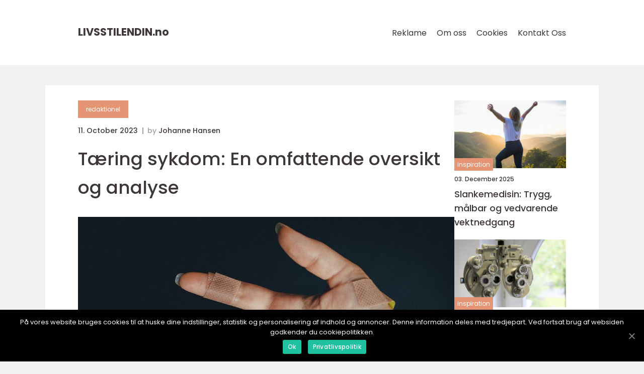

--- FILE ---
content_type: text/html; charset=UTF-8
request_url: https://livsstilendin.no/taering-sykdom-en-omfattende-oversikt-og-analyse/
body_size: 12660
content:
<!doctype html>
<html lang="nb-NO">
<head>
    <meta charset="UTF-8">
    <meta name="viewport"
          content="width=device-width, user-scalable=no, initial-scale=1.0, maximum-scale=1.0, minimum-scale=1.0">

    <meta http-equiv="X-UA-Compatible" content="ie=edge">
    <link href="https://livsstilendin.no/wp-content/themes/klikko8_e_04_06_2025/assets/fonts/fonts.css" rel="stylesheet">
    <link rel="apple-touch-icon" sizes="180x180" href="https://livsstilendin.no/wp-content/themes/klikko8_e_04_06_2025/assets/images/favicon.png">
    <link rel="icon" type="image/png" sizes="32x32" href="https://livsstilendin.no/wp-content/themes/klikko8_e_04_06_2025/assets/images/favicon.png">
    <link rel="icon" type="image/png" sizes="16x16" href="https://livsstilendin.no/wp-content/themes/klikko8_e_04_06_2025/assets/images/favicon.png">
            <title>Tæring sykdom: En omfattende oversikt og analyse</title>
    <meta name='robots' content='index, follow' />

	<!-- This site is optimized with the Yoast SEO plugin v25.3.1 - https://yoast.com/wordpress/plugins/seo/ -->
	<meta name="description" content="Lær alt om tæring sykdom, inkludert ulike typer, symptomer, behandlingsmetoder og statistikk. Oppdag historien bak denne alvorlige infeksjonen og forstå hvordan den skiller seg fra andre former for tuberkulose. En grundig artikkel skrevet for helsebevisste forbrukere." />
	<link rel="canonical" href="https://livsstilendin.no/taering-sykdom-en-omfattende-oversikt-og-analyse/" />
	<meta property="og:locale" content="nb_NO" />
	<meta property="og:type" content="article" />
	<meta property="og:title" content="Tæring Sykdom: En Omfattende Oversikt og Analyse | Online Magasin" />
	<meta property="og:description" content="Lær alt om tæring sykdom, inkludert ulike typer, symptomer, behandlingsmetoder og statistikk. Oppdag historien bak denne alvorlige infeksjonen og forstå hvordan den skiller seg fra andre former for tuberkulose. En grundig artikkel skrevet for helsebevisste forbrukere." />
	<meta property="og:url" content="https://livsstilendin.no/taering-sykdom-en-omfattende-oversikt-og-analyse/" />
	<meta property="og:site_name" content="Livsstilen Din | Skreddersydd livsstilsguide" />
	<meta property="article:published_time" content="2023-10-11T01:59:06+00:00" />
	<meta property="article:modified_time" content="2025-08-19T08:56:53+00:00" />
	<meta property="og:image" content="https://livsstilendin.no/wp-content/uploads/2023/10/pixabay-6606111.jpeg" />
	<meta property="og:image:width" content="1000" />
	<meta property="og:image:height" content="664" />
	<meta property="og:image:type" content="image/jpeg" />
	<meta name="author" content="Johanne Hansen" />
	<meta name="twitter:card" content="summary_large_image" />
	<script type="application/ld+json" class="yoast-schema-graph">{"@context":"https://schema.org","@graph":[{"@type":"WebPage","@id":"https://livsstilendin.no/taering-sykdom-en-omfattende-oversikt-og-analyse/","url":"https://livsstilendin.no/taering-sykdom-en-omfattende-oversikt-og-analyse/","name":"Tæring Sykdom: En Omfattende Oversikt og Analyse | Online Magasin","isPartOf":{"@id":"https://livsstilendin.no/#website"},"primaryImageOfPage":{"@id":"https://livsstilendin.no/taering-sykdom-en-omfattende-oversikt-og-analyse/#primaryimage"},"image":{"@id":"https://livsstilendin.no/taering-sykdom-en-omfattende-oversikt-og-analyse/#primaryimage"},"thumbnailUrl":"https://livsstilendin.no/wp-content/uploads/2023/10/pixabay-6606111.jpeg","datePublished":"2023-10-11T01:59:06+00:00","dateModified":"2025-08-19T08:56:53+00:00","author":{"@id":"https://livsstilendin.no/#/schema/person/e4f939d370aade32c29ca56e228e0004"},"description":"Lær alt om tæring sykdom, inkludert ulike typer, symptomer, behandlingsmetoder og statistikk. Oppdag historien bak denne alvorlige infeksjonen og forstå hvordan den skiller seg fra andre former for tuberkulose. En grundig artikkel skrevet for helsebevisste forbrukere.","breadcrumb":{"@id":"https://livsstilendin.no/taering-sykdom-en-omfattende-oversikt-og-analyse/#breadcrumb"},"inLanguage":"nb-NO","potentialAction":[{"@type":"ReadAction","target":["https://livsstilendin.no/taering-sykdom-en-omfattende-oversikt-og-analyse/"]}]},{"@type":"ImageObject","inLanguage":"nb-NO","@id":"https://livsstilendin.no/taering-sykdom-en-omfattende-oversikt-og-analyse/#primaryimage","url":"https://livsstilendin.no/wp-content/uploads/2023/10/pixabay-6606111.jpeg","contentUrl":"https://livsstilendin.no/wp-content/uploads/2023/10/pixabay-6606111.jpeg","width":1000,"height":664},{"@type":"BreadcrumbList","@id":"https://livsstilendin.no/taering-sykdom-en-omfattende-oversikt-og-analyse/#breadcrumb","itemListElement":[{"@type":"ListItem","position":1,"name":"Hjem","item":"https://livsstilendin.no/"},{"@type":"ListItem","position":2,"name":"Tæring sykdom: En omfattende oversikt og analyse"}]},{"@type":"WebSite","@id":"https://livsstilendin.no/#website","url":"https://livsstilendin.no/","name":"Livsstilen Din | Skreddersydd livsstilsguide","description":"Få personlig veiledning og råd for å skape en sunn og balansert livsstil som passer dine behov og mål.","potentialAction":[{"@type":"SearchAction","target":{"@type":"EntryPoint","urlTemplate":"https://livsstilendin.no/?s={search_term_string}"},"query-input":{"@type":"PropertyValueSpecification","valueRequired":true,"valueName":"search_term_string"}}],"inLanguage":"nb-NO"},{"@type":"Person","@id":"https://livsstilendin.no/#/schema/person/e4f939d370aade32c29ca56e228e0004","name":"Johanne Hansen","image":{"@type":"ImageObject","inLanguage":"nb-NO","@id":"https://livsstilendin.no/#/schema/person/image/","url":"https://secure.gravatar.com/avatar/a18b326992405dc4a0c262ad5cc5b082a92f691ea52f81161be53e21c821cae8?s=96&d=mm&r=g","contentUrl":"https://secure.gravatar.com/avatar/a18b326992405dc4a0c262ad5cc5b082a92f691ea52f81161be53e21c821cae8?s=96&d=mm&r=g","caption":"Johanne Hansen"},"url":"https://livsstilendin.no/author/johanne_hansen/"}]}</script>
	<!-- / Yoast SEO plugin. -->


<link rel="alternate" type="application/rss+xml" title="Livsstilen Din | Skreddersydd livsstilsguide &raquo; Tæring sykdom: En omfattende oversikt og analyse kommentarstrøm" href="https://livsstilendin.no/taering-sykdom-en-omfattende-oversikt-og-analyse/feed/" />
<link rel="alternate" title="oEmbed (JSON)" type="application/json+oembed" href="https://livsstilendin.no/wp-json/oembed/1.0/embed?url=https%3A%2F%2Flivsstilendin.no%2Ftaering-sykdom-en-omfattende-oversikt-og-analyse%2F" />
<link rel="alternate" title="oEmbed (XML)" type="text/xml+oembed" href="https://livsstilendin.no/wp-json/oembed/1.0/embed?url=https%3A%2F%2Flivsstilendin.no%2Ftaering-sykdom-en-omfattende-oversikt-og-analyse%2F&#038;format=xml" />
<style id='wp-img-auto-sizes-contain-inline-css' type='text/css'>
img:is([sizes=auto i],[sizes^="auto," i]){contain-intrinsic-size:3000px 1500px}
/*# sourceURL=wp-img-auto-sizes-contain-inline-css */
</style>
<style id='wp-emoji-styles-inline-css' type='text/css'>

	img.wp-smiley, img.emoji {
		display: inline !important;
		border: none !important;
		box-shadow: none !important;
		height: 1em !important;
		width: 1em !important;
		margin: 0 0.07em !important;
		vertical-align: -0.1em !important;
		background: none !important;
		padding: 0 !important;
	}
/*# sourceURL=wp-emoji-styles-inline-css */
</style>
<style id='wp-block-library-inline-css' type='text/css'>
:root{--wp-block-synced-color:#7a00df;--wp-block-synced-color--rgb:122,0,223;--wp-bound-block-color:var(--wp-block-synced-color);--wp-editor-canvas-background:#ddd;--wp-admin-theme-color:#007cba;--wp-admin-theme-color--rgb:0,124,186;--wp-admin-theme-color-darker-10:#006ba1;--wp-admin-theme-color-darker-10--rgb:0,107,160.5;--wp-admin-theme-color-darker-20:#005a87;--wp-admin-theme-color-darker-20--rgb:0,90,135;--wp-admin-border-width-focus:2px}@media (min-resolution:192dpi){:root{--wp-admin-border-width-focus:1.5px}}.wp-element-button{cursor:pointer}:root .has-very-light-gray-background-color{background-color:#eee}:root .has-very-dark-gray-background-color{background-color:#313131}:root .has-very-light-gray-color{color:#eee}:root .has-very-dark-gray-color{color:#313131}:root .has-vivid-green-cyan-to-vivid-cyan-blue-gradient-background{background:linear-gradient(135deg,#00d084,#0693e3)}:root .has-purple-crush-gradient-background{background:linear-gradient(135deg,#34e2e4,#4721fb 50%,#ab1dfe)}:root .has-hazy-dawn-gradient-background{background:linear-gradient(135deg,#faaca8,#dad0ec)}:root .has-subdued-olive-gradient-background{background:linear-gradient(135deg,#fafae1,#67a671)}:root .has-atomic-cream-gradient-background{background:linear-gradient(135deg,#fdd79a,#004a59)}:root .has-nightshade-gradient-background{background:linear-gradient(135deg,#330968,#31cdcf)}:root .has-midnight-gradient-background{background:linear-gradient(135deg,#020381,#2874fc)}:root{--wp--preset--font-size--normal:16px;--wp--preset--font-size--huge:42px}.has-regular-font-size{font-size:1em}.has-larger-font-size{font-size:2.625em}.has-normal-font-size{font-size:var(--wp--preset--font-size--normal)}.has-huge-font-size{font-size:var(--wp--preset--font-size--huge)}.has-text-align-center{text-align:center}.has-text-align-left{text-align:left}.has-text-align-right{text-align:right}.has-fit-text{white-space:nowrap!important}#end-resizable-editor-section{display:none}.aligncenter{clear:both}.items-justified-left{justify-content:flex-start}.items-justified-center{justify-content:center}.items-justified-right{justify-content:flex-end}.items-justified-space-between{justify-content:space-between}.screen-reader-text{border:0;clip-path:inset(50%);height:1px;margin:-1px;overflow:hidden;padding:0;position:absolute;width:1px;word-wrap:normal!important}.screen-reader-text:focus{background-color:#ddd;clip-path:none;color:#444;display:block;font-size:1em;height:auto;left:5px;line-height:normal;padding:15px 23px 14px;text-decoration:none;top:5px;width:auto;z-index:100000}html :where(.has-border-color){border-style:solid}html :where([style*=border-top-color]){border-top-style:solid}html :where([style*=border-right-color]){border-right-style:solid}html :where([style*=border-bottom-color]){border-bottom-style:solid}html :where([style*=border-left-color]){border-left-style:solid}html :where([style*=border-width]){border-style:solid}html :where([style*=border-top-width]){border-top-style:solid}html :where([style*=border-right-width]){border-right-style:solid}html :where([style*=border-bottom-width]){border-bottom-style:solid}html :where([style*=border-left-width]){border-left-style:solid}html :where(img[class*=wp-image-]){height:auto;max-width:100%}:where(figure){margin:0 0 1em}html :where(.is-position-sticky){--wp-admin--admin-bar--position-offset:var(--wp-admin--admin-bar--height,0px)}@media screen and (max-width:600px){html :where(.is-position-sticky){--wp-admin--admin-bar--position-offset:0px}}

/*# sourceURL=wp-block-library-inline-css */
</style><style id='global-styles-inline-css' type='text/css'>
:root{--wp--preset--aspect-ratio--square: 1;--wp--preset--aspect-ratio--4-3: 4/3;--wp--preset--aspect-ratio--3-4: 3/4;--wp--preset--aspect-ratio--3-2: 3/2;--wp--preset--aspect-ratio--2-3: 2/3;--wp--preset--aspect-ratio--16-9: 16/9;--wp--preset--aspect-ratio--9-16: 9/16;--wp--preset--color--black: #000000;--wp--preset--color--cyan-bluish-gray: #abb8c3;--wp--preset--color--white: #ffffff;--wp--preset--color--pale-pink: #f78da7;--wp--preset--color--vivid-red: #cf2e2e;--wp--preset--color--luminous-vivid-orange: #ff6900;--wp--preset--color--luminous-vivid-amber: #fcb900;--wp--preset--color--light-green-cyan: #7bdcb5;--wp--preset--color--vivid-green-cyan: #00d084;--wp--preset--color--pale-cyan-blue: #8ed1fc;--wp--preset--color--vivid-cyan-blue: #0693e3;--wp--preset--color--vivid-purple: #9b51e0;--wp--preset--gradient--vivid-cyan-blue-to-vivid-purple: linear-gradient(135deg,rgb(6,147,227) 0%,rgb(155,81,224) 100%);--wp--preset--gradient--light-green-cyan-to-vivid-green-cyan: linear-gradient(135deg,rgb(122,220,180) 0%,rgb(0,208,130) 100%);--wp--preset--gradient--luminous-vivid-amber-to-luminous-vivid-orange: linear-gradient(135deg,rgb(252,185,0) 0%,rgb(255,105,0) 100%);--wp--preset--gradient--luminous-vivid-orange-to-vivid-red: linear-gradient(135deg,rgb(255,105,0) 0%,rgb(207,46,46) 100%);--wp--preset--gradient--very-light-gray-to-cyan-bluish-gray: linear-gradient(135deg,rgb(238,238,238) 0%,rgb(169,184,195) 100%);--wp--preset--gradient--cool-to-warm-spectrum: linear-gradient(135deg,rgb(74,234,220) 0%,rgb(151,120,209) 20%,rgb(207,42,186) 40%,rgb(238,44,130) 60%,rgb(251,105,98) 80%,rgb(254,248,76) 100%);--wp--preset--gradient--blush-light-purple: linear-gradient(135deg,rgb(255,206,236) 0%,rgb(152,150,240) 100%);--wp--preset--gradient--blush-bordeaux: linear-gradient(135deg,rgb(254,205,165) 0%,rgb(254,45,45) 50%,rgb(107,0,62) 100%);--wp--preset--gradient--luminous-dusk: linear-gradient(135deg,rgb(255,203,112) 0%,rgb(199,81,192) 50%,rgb(65,88,208) 100%);--wp--preset--gradient--pale-ocean: linear-gradient(135deg,rgb(255,245,203) 0%,rgb(182,227,212) 50%,rgb(51,167,181) 100%);--wp--preset--gradient--electric-grass: linear-gradient(135deg,rgb(202,248,128) 0%,rgb(113,206,126) 100%);--wp--preset--gradient--midnight: linear-gradient(135deg,rgb(2,3,129) 0%,rgb(40,116,252) 100%);--wp--preset--font-size--small: 13px;--wp--preset--font-size--medium: 20px;--wp--preset--font-size--large: 36px;--wp--preset--font-size--x-large: 42px;--wp--preset--spacing--20: 0.44rem;--wp--preset--spacing--30: 0.67rem;--wp--preset--spacing--40: 1rem;--wp--preset--spacing--50: 1.5rem;--wp--preset--spacing--60: 2.25rem;--wp--preset--spacing--70: 3.38rem;--wp--preset--spacing--80: 5.06rem;--wp--preset--shadow--natural: 6px 6px 9px rgba(0, 0, 0, 0.2);--wp--preset--shadow--deep: 12px 12px 50px rgba(0, 0, 0, 0.4);--wp--preset--shadow--sharp: 6px 6px 0px rgba(0, 0, 0, 0.2);--wp--preset--shadow--outlined: 6px 6px 0px -3px rgb(255, 255, 255), 6px 6px rgb(0, 0, 0);--wp--preset--shadow--crisp: 6px 6px 0px rgb(0, 0, 0);}:where(.is-layout-flex){gap: 0.5em;}:where(.is-layout-grid){gap: 0.5em;}body .is-layout-flex{display: flex;}.is-layout-flex{flex-wrap: wrap;align-items: center;}.is-layout-flex > :is(*, div){margin: 0;}body .is-layout-grid{display: grid;}.is-layout-grid > :is(*, div){margin: 0;}:where(.wp-block-columns.is-layout-flex){gap: 2em;}:where(.wp-block-columns.is-layout-grid){gap: 2em;}:where(.wp-block-post-template.is-layout-flex){gap: 1.25em;}:where(.wp-block-post-template.is-layout-grid){gap: 1.25em;}.has-black-color{color: var(--wp--preset--color--black) !important;}.has-cyan-bluish-gray-color{color: var(--wp--preset--color--cyan-bluish-gray) !important;}.has-white-color{color: var(--wp--preset--color--white) !important;}.has-pale-pink-color{color: var(--wp--preset--color--pale-pink) !important;}.has-vivid-red-color{color: var(--wp--preset--color--vivid-red) !important;}.has-luminous-vivid-orange-color{color: var(--wp--preset--color--luminous-vivid-orange) !important;}.has-luminous-vivid-amber-color{color: var(--wp--preset--color--luminous-vivid-amber) !important;}.has-light-green-cyan-color{color: var(--wp--preset--color--light-green-cyan) !important;}.has-vivid-green-cyan-color{color: var(--wp--preset--color--vivid-green-cyan) !important;}.has-pale-cyan-blue-color{color: var(--wp--preset--color--pale-cyan-blue) !important;}.has-vivid-cyan-blue-color{color: var(--wp--preset--color--vivid-cyan-blue) !important;}.has-vivid-purple-color{color: var(--wp--preset--color--vivid-purple) !important;}.has-black-background-color{background-color: var(--wp--preset--color--black) !important;}.has-cyan-bluish-gray-background-color{background-color: var(--wp--preset--color--cyan-bluish-gray) !important;}.has-white-background-color{background-color: var(--wp--preset--color--white) !important;}.has-pale-pink-background-color{background-color: var(--wp--preset--color--pale-pink) !important;}.has-vivid-red-background-color{background-color: var(--wp--preset--color--vivid-red) !important;}.has-luminous-vivid-orange-background-color{background-color: var(--wp--preset--color--luminous-vivid-orange) !important;}.has-luminous-vivid-amber-background-color{background-color: var(--wp--preset--color--luminous-vivid-amber) !important;}.has-light-green-cyan-background-color{background-color: var(--wp--preset--color--light-green-cyan) !important;}.has-vivid-green-cyan-background-color{background-color: var(--wp--preset--color--vivid-green-cyan) !important;}.has-pale-cyan-blue-background-color{background-color: var(--wp--preset--color--pale-cyan-blue) !important;}.has-vivid-cyan-blue-background-color{background-color: var(--wp--preset--color--vivid-cyan-blue) !important;}.has-vivid-purple-background-color{background-color: var(--wp--preset--color--vivid-purple) !important;}.has-black-border-color{border-color: var(--wp--preset--color--black) !important;}.has-cyan-bluish-gray-border-color{border-color: var(--wp--preset--color--cyan-bluish-gray) !important;}.has-white-border-color{border-color: var(--wp--preset--color--white) !important;}.has-pale-pink-border-color{border-color: var(--wp--preset--color--pale-pink) !important;}.has-vivid-red-border-color{border-color: var(--wp--preset--color--vivid-red) !important;}.has-luminous-vivid-orange-border-color{border-color: var(--wp--preset--color--luminous-vivid-orange) !important;}.has-luminous-vivid-amber-border-color{border-color: var(--wp--preset--color--luminous-vivid-amber) !important;}.has-light-green-cyan-border-color{border-color: var(--wp--preset--color--light-green-cyan) !important;}.has-vivid-green-cyan-border-color{border-color: var(--wp--preset--color--vivid-green-cyan) !important;}.has-pale-cyan-blue-border-color{border-color: var(--wp--preset--color--pale-cyan-blue) !important;}.has-vivid-cyan-blue-border-color{border-color: var(--wp--preset--color--vivid-cyan-blue) !important;}.has-vivid-purple-border-color{border-color: var(--wp--preset--color--vivid-purple) !important;}.has-vivid-cyan-blue-to-vivid-purple-gradient-background{background: var(--wp--preset--gradient--vivid-cyan-blue-to-vivid-purple) !important;}.has-light-green-cyan-to-vivid-green-cyan-gradient-background{background: var(--wp--preset--gradient--light-green-cyan-to-vivid-green-cyan) !important;}.has-luminous-vivid-amber-to-luminous-vivid-orange-gradient-background{background: var(--wp--preset--gradient--luminous-vivid-amber-to-luminous-vivid-orange) !important;}.has-luminous-vivid-orange-to-vivid-red-gradient-background{background: var(--wp--preset--gradient--luminous-vivid-orange-to-vivid-red) !important;}.has-very-light-gray-to-cyan-bluish-gray-gradient-background{background: var(--wp--preset--gradient--very-light-gray-to-cyan-bluish-gray) !important;}.has-cool-to-warm-spectrum-gradient-background{background: var(--wp--preset--gradient--cool-to-warm-spectrum) !important;}.has-blush-light-purple-gradient-background{background: var(--wp--preset--gradient--blush-light-purple) !important;}.has-blush-bordeaux-gradient-background{background: var(--wp--preset--gradient--blush-bordeaux) !important;}.has-luminous-dusk-gradient-background{background: var(--wp--preset--gradient--luminous-dusk) !important;}.has-pale-ocean-gradient-background{background: var(--wp--preset--gradient--pale-ocean) !important;}.has-electric-grass-gradient-background{background: var(--wp--preset--gradient--electric-grass) !important;}.has-midnight-gradient-background{background: var(--wp--preset--gradient--midnight) !important;}.has-small-font-size{font-size: var(--wp--preset--font-size--small) !important;}.has-medium-font-size{font-size: var(--wp--preset--font-size--medium) !important;}.has-large-font-size{font-size: var(--wp--preset--font-size--large) !important;}.has-x-large-font-size{font-size: var(--wp--preset--font-size--x-large) !important;}
/*# sourceURL=global-styles-inline-css */
</style>

<style id='classic-theme-styles-inline-css' type='text/css'>
/*! This file is auto-generated */
.wp-block-button__link{color:#fff;background-color:#32373c;border-radius:9999px;box-shadow:none;text-decoration:none;padding:calc(.667em + 2px) calc(1.333em + 2px);font-size:1.125em}.wp-block-file__button{background:#32373c;color:#fff;text-decoration:none}
/*# sourceURL=/wp-includes/css/classic-themes.min.css */
</style>
<link rel='stylesheet' id='style-css' href='https://livsstilendin.no/wp-content/themes/klikko8_e_04_06_2025/style.css?ver=6.9' type='text/css' media='all' />
<link rel='stylesheet' id='app-style-css' href='https://livsstilendin.no/wp-content/themes/klikko8_e_04_06_2025/assets/css/app.css?ver=6.9' type='text/css' media='all' />
<link rel='stylesheet' id='owl-style-css' href='https://livsstilendin.no/wp-content/themes/klikko8_e_04_06_2025/assets/css/owl.carousel.min.css?ver=6.9' type='text/css' media='all' />
<script type="text/javascript" src="https://livsstilendin.no/wp-includes/js/jquery/jquery.min.js?ver=3.7.1" id="jquery-core-js"></script>
<script type="text/javascript" src="https://livsstilendin.no/wp-includes/js/jquery/jquery-migrate.min.js?ver=3.4.1" id="jquery-migrate-js"></script>
<link rel="https://api.w.org/" href="https://livsstilendin.no/wp-json/" /><link rel="alternate" title="JSON" type="application/json" href="https://livsstilendin.no/wp-json/wp/v2/posts/376" /><link rel="EditURI" type="application/rsd+xml" title="RSD" href="https://livsstilendin.no/xmlrpc.php?rsd" />
<meta name="generator" content="WordPress 6.9" />
<link rel='shortlink' href='https://livsstilendin.no/?p=376' />
<script type="text/javascript">var ajaxurl = "https://livsstilendin.no/wp-admin/admin-ajax.php";</script>
    <script type="application/ld+json">
        {
          "@context": "https://schema.org",
          "@type": "NewsArticle",
          "mainEntityOfPage": {
            "@type": "WebPage",
            "@id": "https://livsstilendin.no/taering-sykdom-en-omfattende-oversikt-og-analyse/"
          },
          "headline": "Tæring sykdom: En omfattende oversikt og analyse",
          "image": "https://livsstilendin.no/wp-content/uploads/2023/10/pixabay-6606111.jpeg",
          "datePublished": "2023-10-11T03:59:06+02:00",
          "dateModified":  "2025-08-19T10:56:53+02:00",
          "author": {
            "@type": "Person",
            "name": "Johanne Hansen"
          },
          "publisher": {
             "@type": "Organization",
             "name": "Livsstilen Din | Skreddersydd livsstilsguide",
             "logo": {
                "@type": "ImageObject",
                "url": "https://livsstilendin.no/wp-content/themes/klikko8_e_04_06_2025/assets/images/favicon.png"
             }
          }
        }
    </script>

    </head>
<body class="wp-singular post-template-default single single-post postid-376 single-format-standard wp-theme-klikko8_e_04_06_2025">
<header id="el-navigation" class="el-header-nav">
    <div class="el-container">
        <div class="el-nav__body">
            <div id="el-burger-nav" class="el-nav__burger">
                <i class="el-burger-item"></i>
                <i class="el-burger-item"></i>
                <i class="el-burger-item"></i>
                <div class="el-burger-name">
                    Menu                </div>
            </div>

            <div class="el-nav__logo">
                <a href="https://livsstilendin.no" class="el-logo">
                    <span class="el-site-name">
                        livsstilendin.<span>no</span>                    </span>
                </a>
            </div>
            <div class="el-nav__menu">
                <div class="menu-klikko-main-menu-container"><ul id="menu-klikko-main-menu" class="menu"><li id="menu-item-854" class="menu-item menu-item-type-post_type menu-item-object-page menu-item-854"><a href="https://livsstilendin.no/reklame/">Reklame</a></li>
<li id="menu-item-855" class="menu-item menu-item-type-post_type menu-item-object-page menu-item-855"><a href="https://livsstilendin.no/om-oss/">Om oss</a></li>
<li id="menu-item-856" class="menu-item menu-item-type-post_type menu-item-object-page menu-item-privacy-policy menu-item-856"><a rel="privacy-policy" href="https://livsstilendin.no/cookies/">Cookies</a></li>
<li id="menu-item-857" class="menu-item menu-item-type-post_type menu-item-object-page menu-item-857"><a href="https://livsstilendin.no/kontakt-oss/">Kontakt Oss</a></li>
</ul></div>            </div>
        </div>
    </div>
</header>
<main class="el-main">
    <div class="el-top-banner">
    <div id="HeaderWideBanner970" class="el-banner-l"></div>
</div>    <div class="el-outer-container">
        <div class="el-left-banner-block">
    <div id="LeftSidebarScrollBanner300" class="el-banner"></div>
</div>        <div class="el-inner-container">
            <div class="el-content">
<div class="el-row">
    <article class="el-single__body">
        
    <a href="https://livsstilendin.no/category/redaktionel/"
       class="el-single__cat el-cat-big">
        redaktionel    </a>

    <div class="el-post-info">
    <span class="el-post-info__date el-font-xs el-bold">
        11. October 2023    </span>
    <span class="el-post-info__author el-font-xs el-bold">
        by <span><a href="https://livsstilendin.no/author/johanne_hansen/">Johanne Hansen</a></span>    </span>
</div>        <h1 class="el-single__title">
            Tæring sykdom: En omfattende oversikt og analyse        </h1>
        <div class="el-single__thumbnail">
                    <img src="https://livsstilendin.no/wp-content/uploads/2023/10/pixabay-6606111.jpeg"
             alt="Tæring sykdom: En omfattende oversikt og analyse"
             class="el-img-cover"
        >
            </div>
                <div class="el-single__content el-main-content el-font-s el-line-1-5">
            <p>Tæring sykdom: En detaljert forståelse av en alvorlig lidelse</p>
<h2>Innledning:</h2>
<p>Tæring sykdom, også kjent som tuberkulose, er en smittsom bakteriell infeksjon som primært påvirker lungene. Denne sykdommen har vært til stede gjennom historien og har forårsaket stor skade på folkehelsen over hele verden. I denne artikkelen vil vi gi en omfattende oversikt over sykdommen, utforske forskjellige typer, presentere kvantitative målinger og diskutere forskjeller og fordeler/ulemper ved ulike behandlingsmetoder.</p>
<h2>En omfattende presentasjon av tæring sykdom</h2>
<p>
                         <picture><source srcset="https://wsnonline.dk/storage/image-gallery-images/pixabay-6606112.webp" type="image/webp"><source srcset="https://wsnonline.dk/storage/image-gallery-images/pixabay-6606112.webp" type="image/jpeg"><img decoding="async" style="max-width: 400px!important; height: auto!important;display: block!important; margin-left: auto!important; margin-right: auto!important;" src="https://wsnonline.dk/storage/image-gallery-images/pixabay-6606112.jpeg" alt="being sick">
                         </picture></p>
<p>Tæring sykdom er en smittsom sykdom forårsaket av Mycobacterium tuberculosis-bakterien. Den primære formen for tæring påvirker lungene, men sykdommen kan også spre seg til andre deler av kroppen, som ben, nyrer og hjerte. Det finnes også andre typer tæring sykdom, inkludert ekstrapulmonær tuberkulose som påvirker organer utenfor lungene, som for eksempel huden, hjernen og nyrene.</p>
<p>De vanligste symptomene på tæring sykdom inkluderer vedvarende hoste, blodig oppspytt, vekttap, feber, nattesvette og tretthet. Behandlingen av tæring sykdom krever en kombinasjon av antibiotika og kan ta flere måneder å fullføre.</p>
<p>Det finnes ulike måter å diagnostisere tæring sykdom på, inkludert mantoux-testen, røntgenbilder, og sputumprøver. Disse metodene hjelper til med å identifisere tilstedeværelsen av tuberkulosebakteriene og bestemme riktig behandlingsregime.</p>
<h2>Kvantitative målinger om tæring sykdom</h2>
<p>Tæring sykdom fortsetter å være en stor utfordring for global helse. Ifølge Verdens helseorganisasjon (WHO), var det anslagsvis 10 millioner tilfeller av tæring sykdom i 2019, med rundt 1,4 millioner dødsfall relatert til sykdommen. Dette gjør tæring sykdom til en av de ti vanligste dødsårsakene i verden.</p>
<p>I tillegg er det viktig å merke seg at tæring sykdom er en særlig presserende bekymring for mennesker med svekket immunsystem, som de som har HIV/AIDS. Disse individer har større risiko for å utvikle aktiv tuberkulose hvis de blir smittet med bakterien.</p>
<p>Diskusjon om hvordan forskjellige tæring sykdom skiller seg fra hverandre</p>
<p>Mens primær tuberkulose er den vanligste formen for tæring sykdom som påvirker lungene, er det også viktig å forstå forskjellene i ekstrapulmonær tuberkulose. Ekstrapulmonær tuberkulose utgjør omtrent 15% av alle tæring sykdomstilfeller og kan påvirke en rekke forskjellige organer utenfor lungene.</p>
<p>Denne forskjellen i påvirkningssted kan føre til ulike symptomer og komplikasjoner. For eksempel kan ekstrapulmonær tæring sykdom som påvirker hjernen føre til hodepine, nevrologiske problemer og til og med koma. Derfor er en grundig diagnose og riktig behandling av hver unik form for sykdommen avgjørende for pasientens helse og utvinning.</p>
<h2>En historisk gjennomgang av forskjellige tæring sykdom</h2>
<p>Tæring sykdom har en lang og betydningsfull historie som strekker seg tilbake tusenvis av år. Det har vært dramatiske fremskritt i behandlingen av sykdommen siden oppdagelsen av tuberkulosebacillen på 1800-tallet.</p>
<p>Tuberkuloseutviklingen har vært preget av flere milstolper, inkludert oppdagelsen av antibiotika som rifampicin og isoniazid på midten av 1900-tallet. Disse medisinene revolusjonerte behandlingen av tæring sykdom og førte til bedre resultater og overlevelsesrater blant pasienter.</p>
<p>Men det er fortsatt utfordringer knyttet til behandling av tæring sykdom. Multi-drug resistente tæring sykdomstammer har dukket opp og utgjør en alvorlig trussel mot bekjempelsen av sykdommen. Disse stammene er resistente mot de vanligste medisinene som brukes til å behandle tæring sykdom, og krever derfor alternative og mer aggressive behandlingsregimer.</p>
<p>I tillegg er det også en utfordring å redusere stigmaet rundt tæring sykdom, spesielt i lav- og mellominntektsland hvor det fortsatt er høy forekomst av sykdommen. Økt bevissthet og utdanning om tæring sykdom kan bidra til å redusere diskrimineringen og forbedre behandlingen og omsorgen for de som er berørt.</p>
<h2>Konklusjon:</h2>
<p>Tæring sykdom forblir en betydelig folkehelseutfordring, på tross av medisinske fremskritt og økt bevissthet. En dypere forståelse av forskjellige typer tæring sykdom, kvantitative målinger og historisk forløp er nødvendig for å informere effektive tiltak for forebygging, diagnose og behandling av sykdommen. Med riktig innsats, kan vi håpe på å bekjempe denne alvorlige sykdommen og forbedre livene til millioner av mennesker over hele verden.</p>
<p><span style="width:560px;height:315px;display:block;margin:20px auto 40px;" class="fx-youtube-iframe-box"><br />
                                <iframe style="display:block;margin:auto;border: unset;" width="560" height="315" src="https://www.youtube.com/embed/Qjjl8RhF6Zo"
                                            title="being sick" frameborder="0"
                                            allow="accelerometer; autoplay; clipboard-write; encrypted-media; gyroscope; picture-in-picture; web-share" allowfullscreen><br />
                                </iframe><br />
                            </span>: (Eksempelvideo av en pasient som deler sin erfaring med tæring sykdom og behandling)</p>
<div class="schema-faq-wrapper">
<h2 style="text-align: center; margin-bottom: 20px;"><span style="border: 1px solid black; padding: 10px 50px;">FAQ</span><br />
		</h2>
<div itemscope itemtype="https://schema.org/FAQPage" style="border: 1px solid black; padding: 20px;">
<div itemscope itemprop="mainEntity" itemtype="https://schema.org/Question">
<h3><span itemprop="name">Hva er forskjellen mellom primær og ekstrapulmonær tuberkulose?</span></h3>
<div itemscope itemprop="acceptedAnswer" itemtype="https://schema.org/Answer">
<div itemprop="text">Primær tuberkulose er den vanligste formen og påvirker hovedsakelig lungene, mens ekstrapulmonær tuberkulose involverer organer utenfor lungene som hjernen, huden og nyrene.</div>
</p></div>
</p></div>
<div itemscope itemprop="mainEntity" itemtype="https://schema.org/Question">
<h3><span itemprop="name">Hva er tæring sykdom?</span></h3>
<div itemscope itemprop="acceptedAnswer" itemtype="https://schema.org/Answer">
<div itemprop="text">Tæring sykdom, også kjent som tuberkulose, er en smittsom bakteriell infeksjon som primært påvirker lungene. Den kan også spre seg til andre deler av kroppen som ben, nyrer og hjerte.</div>
</p></div>
</p></div>
<div itemscope itemprop="mainEntity" itemtype="https://schema.org/Question">
<h3><span itemprop="name">Hvilke kvantitative målinger finnes om tæring sykdom?</span></h3>
<div itemscope itemprop="acceptedAnswer" itemtype="https://schema.org/Answer">
<div itemprop="text">Ifølge Verdens helseorganisasjon (WHO) var det anslagsvis 10 millioner tilfeller av tæring sykdom i 2019, med rundt 1,4 millioner dødsfall relatert til sykdommen.</div>
</p></div>
</p></div>
</p></div>
</p></div>
        </div>
        
    <div class="el-section-sitemap">
        <a href="https://livsstilendin.no/sitemap/" class="el-sitemap-title">
            Les flere innlegg her        </a>
    </div>

        </article>
    <div class="el-separator"></div>
    <aside class="el-aside-posts">
                    <div class="el-aside-track">
                
<div class="el-card-aside">
    <div class="el-card-aside__head el-card-img">
        <a href="https://livsstilendin.no/slankemedisin-trygg-malbar-og-vedvarende-vektnedgang/" class="el-full-content">
                    <img src="https://livsstilendin.no/wp-content/uploads/2025/12/DlgFZG0MvaU.jpeg"
             alt="Slankemedisin: Trygg, målbar og vedvarende vektnedgang"
             class="el-img-cover"
        >
    
    <a href="https://livsstilendin.no/category/inspiration/"
       class="el-card-aside__cat el-cat-abs">
        inspiration    </a>

            </a>
    </div>
    <p class="el-card-aside__date el-font-xxs el-bold">
        03. December 2025    </p>
    <a href="https://livsstilendin.no/slankemedisin-trygg-malbar-og-vedvarende-vektnedgang/" class="el-card-aside__title el-short-title el-font-m el-bold">
        Slankemedisin: Trygg, målbar og vedvarende vektnedgang    </a>
</div>
<div class="el-card-aside">
    <div class="el-card-aside__head el-card-img">
        <a href="https://livsstilendin.no/synstest-i-bodo-din-vei-til-bedre-syn/" class="el-full-content">
                    <img src="https://livsstilendin.no/wp-content/uploads/2025/12/67eda3e2b5b4c.jpeg"
             alt="Synstest i Bodø: Din vei til bedre syn"
             class="el-img-cover"
        >
    
    <a href="https://livsstilendin.no/category/inspiration/"
       class="el-card-aside__cat el-cat-abs">
        inspiration    </a>

            </a>
    </div>
    <p class="el-card-aside__date el-font-xxs el-bold">
        01. December 2025    </p>
    <a href="https://livsstilendin.no/synstest-i-bodo-din-vei-til-bedre-syn/" class="el-card-aside__title el-short-title el-font-m el-bold">
        Synstest i Bodø: Din vei til bedre syn    </a>
</div>
<div class="el-card-aside">
    <div class="el-card-aside__head el-card-img">
        <a href="https://livsstilendin.no/tannlege-i-kristiansand-din-guide-til-munnhelse-i-byen/" class="el-full-content">
                    <img src="https://livsstilendin.no/wp-content/uploads/2025/12/cADflhZzgyo.jpeg"
             alt="Tannlege i Kristiansand - Din Guide til Munnhelse i Byen"
             class="el-img-cover"
        >
    
    <a href="https://livsstilendin.no/category/inspiration/"
       class="el-card-aside__cat el-cat-abs">
        inspiration    </a>

            </a>
    </div>
    <p class="el-card-aside__date el-font-xxs el-bold">
        01. December 2025    </p>
    <a href="https://livsstilendin.no/tannlege-i-kristiansand-din-guide-til-munnhelse-i-byen/" class="el-card-aside__title el-short-title el-font-m el-bold">
        Tannlege i Kristiansand - Din Guide til Munnhelse i Byen    </a>
</div>
<div class="el-card-aside">
    <div class="el-card-aside__head el-card-img">
        <a href="https://livsstilendin.no/tannlege-i-stavanger-a-finne-et-moderne-tannlegesenter/" class="el-full-content">
                    <img src="https://livsstilendin.no/wp-content/uploads/2025/10/676068bd42bb6.jpeg"
             alt="Tannlege i Stavanger: Å finne et moderne tannlegesenter"
             class="el-img-cover"
        >
    
    <a href="https://livsstilendin.no/category/inspiration/"
       class="el-card-aside__cat el-cat-abs">
        inspiration    </a>

            </a>
    </div>
    <p class="el-card-aside__date el-font-xxs el-bold">
        29. October 2025    </p>
    <a href="https://livsstilendin.no/tannlege-i-stavanger-a-finne-et-moderne-tannlegesenter/" class="el-card-aside__title el-short-title el-font-m el-bold">
        Tannlege i Stavanger: Å finne et moderne tannlegesenter    </a>
</div>
<div class="el-card-aside">
    <div class="el-card-aside__head el-card-img">
        <a href="https://livsstilendin.no/hypokondrisk-folelse-nar-helseangst-tar-overhand/" class="el-full-content">
                    <img src="https://livsstilendin.no/wp-content/uploads/2025/10/pixabay-1850268.jpeg"
             alt="Hypokondrisk følelse: Når helseangst tar overhånd"
             class="el-img-cover"
        >
    
    <a href="https://livsstilendin.no/category/inspiration/"
       class="el-card-aside__cat el-cat-abs">
        inspiration    </a>

            </a>
    </div>
    <p class="el-card-aside__date el-font-xxs el-bold">
        13. October 2025    </p>
    <a href="https://livsstilendin.no/hypokondrisk-folelse-nar-helseangst-tar-overhand/" class="el-card-aside__title el-short-title el-font-m el-bold">
        Hypokondrisk følelse: Når helseangst tar overhånd    </a>
</div>
<div class="el-card-aside">
    <div class="el-card-aside__head el-card-img">
        <a href="https://livsstilendin.no/badstue-i-kongsberg-varm-puls-ved-lagen/" class="el-full-content">
                    <img src="https://livsstilendin.no/wp-content/uploads/2025/10/68e27c620dc8e.jpeg"
             alt="Badstue i Kongsberg: Varm puls ved Lågen"
             class="el-img-cover"
        >
    
    <a href="https://livsstilendin.no/category/inspiration/"
       class="el-card-aside__cat el-cat-abs">
        inspiration    </a>

            </a>
    </div>
    <p class="el-card-aside__date el-font-xxs el-bold">
        08. October 2025    </p>
    <a href="https://livsstilendin.no/badstue-i-kongsberg-varm-puls-ved-lagen/" class="el-card-aside__title el-short-title el-font-m el-bold">
        Badstue i Kongsberg: Varm puls ved Lågen    </a>
</div>
<div class="el-card-aside">
    <div class="el-card-aside__head el-card-img">
        <a href="https://livsstilendin.no/tannlege-i-strommen-alt-du-trenger-a-vite-for-et-sunt-smil/" class="el-full-content">
                    <img src="https://livsstilendin.no/wp-content/uploads/2025/09/JCkAtjg9K_U.jpeg"
             alt="Tannlege i Strømmen: Alt du trenger å vite for et sunt smil"
             class="el-img-cover"
        >
    
    <a href="https://livsstilendin.no/category/inspiration/"
       class="el-card-aside__cat el-cat-abs">
        inspiration    </a>

            </a>
    </div>
    <p class="el-card-aside__date el-font-xxs el-bold">
        05. September 2025    </p>
    <a href="https://livsstilendin.no/tannlege-i-strommen-alt-du-trenger-a-vite-for-et-sunt-smil/" class="el-card-aside__title el-short-title el-font-m el-bold">
        Tannlege i Strømmen: Alt du trenger å vite for et sunt smil    </a>
</div>
<div class="el-card-aside">
    <div class="el-card-aside__head el-card-img">
        <a href="https://livsstilendin.no/finn-din-tannlege-i-trondheim-en-omfattende-guide/" class="el-full-content">
                    <img src="https://livsstilendin.no/wp-content/uploads/2025/07/pixabay-2530988.jpeg"
             alt="Finn din tannlege i Trondheim: En omfattende guide"
             class="el-img-cover"
        >
    
    <a href="https://livsstilendin.no/category/inspiration/"
       class="el-card-aside__cat el-cat-abs">
        inspiration    </a>

            </a>
    </div>
    <p class="el-card-aside__date el-font-xxs el-bold">
        04. July 2025    </p>
    <a href="https://livsstilendin.no/finn-din-tannlege-i-trondheim-en-omfattende-guide/" class="el-card-aside__title el-short-title el-font-m el-bold">
        Finn din tannlege i Trondheim: En omfattende guide    </a>
</div>
<div class="el-card-aside">
    <div class="el-card-aside__head el-card-img">
        <a href="https://livsstilendin.no/brystproteser-en-veiledning-for-kvinner-etter-brystkirurgi/" class="el-full-content">
                    <img src="https://livsstilendin.no/wp-content/uploads/2025/07/6750ab75bc7bd.jpeg"
             alt="Brystproteser: En veiledning for kvinner etter brystkirurgi"
             class="el-img-cover"
        >
    
    <a href="https://livsstilendin.no/category/inspiration/"
       class="el-card-aside__cat el-cat-abs">
        inspiration    </a>

            </a>
    </div>
    <p class="el-card-aside__date el-font-xxs el-bold">
        01. July 2025    </p>
    <a href="https://livsstilendin.no/brystproteser-en-veiledning-for-kvinner-etter-brystkirurgi/" class="el-card-aside__title el-short-title el-font-m el-bold">
        Brystproteser: En veiledning for kvinner etter brystkirurgi    </a>
</div>
<div class="el-card-aside">
    <div class="el-card-aside__head el-card-img">
        <a href="https://livsstilendin.no/optiker-en-verdifull-hjelp-for-dine-oyne/" class="el-full-content">
                    <img src="https://livsstilendin.no/wp-content/uploads/2025/05/67c8bfa8d351d.jpeg"
             alt="Optiker: En verdifull hjelp for dine øyne"
             class="el-img-cover"
        >
    
    <a href="https://livsstilendin.no/category/inspiration/"
       class="el-card-aside__cat el-cat-abs">
        inspiration    </a>

            </a>
    </div>
    <p class="el-card-aside__date el-font-xxs el-bold">
        06. May 2025    </p>
    <a href="https://livsstilendin.no/optiker-en-verdifull-hjelp-for-dine-oyne/" class="el-card-aside__title el-short-title el-font-m el-bold">
        Optiker: En verdifull hjelp for dine øyne    </a>
</div>
<div class="el-card-aside">
    <div class="el-card-aside__head el-card-img">
        <a href="https://livsstilendin.no/effektiv-legemiddelhandtering-nokkelen-til-trygg-medisinbruk/" class="el-full-content">
                    <img src="https://livsstilendin.no/wp-content/uploads/2025/02/6724bf789aedd.jpeg"
             alt="Effektiv legemiddelhåndtering: Nøkkelen til trygg medisinbruk"
             class="el-img-cover"
        >
    
    <a href="https://livsstilendin.no/category/inspiration/"
       class="el-card-aside__cat el-cat-abs">
        inspiration    </a>

            </a>
    </div>
    <p class="el-card-aside__date el-font-xxs el-bold">
        01. February 2025    </p>
    <a href="https://livsstilendin.no/effektiv-legemiddelhandtering-nokkelen-til-trygg-medisinbruk/" class="el-card-aside__title el-short-title el-font-m el-bold">
        Effektiv legemiddelhåndtering: Nøkkelen til trygg medisinbruk    </a>
</div>
<div class="el-card-aside">
    <div class="el-card-aside__head el-card-img">
        <a href="https://livsstilendin.no/tannlege-en-vurdering-av-behov-og-tjenester/" class="el-full-content">
                    <img src="https://livsstilendin.no/wp-content/uploads/2025/01/672350b2217db.jpeg"
             alt="Tannlege: en vurdering av behov og tjenester"
             class="el-img-cover"
        >
    
    <a href="https://livsstilendin.no/category/inspiration/"
       class="el-card-aside__cat el-cat-abs">
        inspiration    </a>

            </a>
    </div>
    <p class="el-card-aside__date el-font-xxs el-bold">
        05. January 2025    </p>
    <a href="https://livsstilendin.no/tannlege-en-vurdering-av-behov-og-tjenester/" class="el-card-aside__title el-short-title el-font-m el-bold">
        Tannlege: en vurdering av behov og tjenester    </a>
</div>            </div>
            </aside>
</div>

<div class="el-inner-content-banner el-banner-big">
    <div id="BodyBottomWideBanner970" class="el-banner-l"></div>
    <div id="BodyBottomWideBanner728" class="el-banner-m"></div>
    <div id="BodyBottomMobileBanner320" class="el-banner-s"></div>
</div>
    <div class="el-category-posts">
        <h2 class="el-related-articles">
            Flere nyheter        </h2>
        <div class="el-row">
                            <div class="el-col-sm-6 el-col-md-4">
                    <div class="el-card-md">
    <div class="el-card-md__head el-card-img">
        <a href="https://livsstilendin.no/lan-penger-din-veileder-i-lanemarkedet/" class="el-full-content">
                    <img src="https://livsstilendin.no/wp-content/uploads/2024/12/pixabay-3125587.jpeg"
             alt="Lån Penger - Din Veileder i Lånemarkedet"
             class="el-img-cover"
        >
            </a>
        
    <a href="https://livsstilendin.no/category/redaktionel/"
       class="el-card-md__cat el-cat-abs">
        redaktionel    </a>

        </div>
    <p class="el-card-md__date el-font-xxs el-bold">
        27. December 2024    </p>
    <a href="https://livsstilendin.no/lan-penger-din-veileder-i-lanemarkedet/" class="el-short-title el-font-m el-bold el-line-1-2">
        Lån Penger - Din Veileder i Lånemarkedet    </a>
</div>                </div>
                            <div class="el-col-sm-6 el-col-md-4">
                    <div class="el-card-md">
    <div class="el-card-md__head el-card-img">
        <a href="https://livsstilendin.no/kosttilskudd-for-barn-en-grundig-oversikt/" class="el-full-content">
                    <img src="https://livsstilendin.no/wp-content/uploads/2024/01/pixabay-88299.jpeg"
             alt="Kosttilskudd for barn - En grundig oversikt"
             class="el-img-cover"
        >
            </a>
        
    <a href="https://livsstilendin.no/category/redaktionel/"
       class="el-card-md__cat el-cat-abs">
        redaktionel    </a>

        </div>
    <p class="el-card-md__date el-font-xxs el-bold">
        18. January 2024    </p>
    <a href="https://livsstilendin.no/kosttilskudd-for-barn-en-grundig-oversikt/" class="el-short-title el-font-m el-bold el-line-1-2">
        Kosttilskudd for barn - En grundig oversikt    </a>
</div>                </div>
                            <div class="el-col-sm-6 el-col-md-4">
                    <div class="el-card-md">
    <div class="el-card-md__head el-card-img">
        <a href="https://livsstilendin.no/din-helse-en-omfattende-oversikt-over-helse-og-velvaere/" class="el-full-content">
                    <img src="https://livsstilendin.no/wp-content/uploads/2024/01/pixabay-2516133.png"
             alt="Din Helse: En omfattende oversikt over helse og velvære"
             class="el-img-cover"
        >
            </a>
        
    <a href="https://livsstilendin.no/category/redaktionel/"
       class="el-card-md__cat el-cat-abs">
        redaktionel    </a>

        </div>
    <p class="el-card-md__date el-font-xxs el-bold">
        18. January 2024    </p>
    <a href="https://livsstilendin.no/din-helse-en-omfattende-oversikt-over-helse-og-velvaere/" class="el-short-title el-font-m el-bold el-line-1-2">
        Din Helse: En omfattende oversikt over helse og velvære    </a>
</div>                </div>
                            <div class="el-col-sm-6 el-col-md-4">
                    <div class="el-card-md">
    <div class="el-card-md__head el-card-img">
        <a href="https://livsstilendin.no/vacant-helse-exploring-the-depths-of-holistic-wellbeing/" class="el-full-content">
                    <img src="https://livsstilendin.no/wp-content/uploads/2024/01/pixabay-4881474.jpeg"
             alt="Vacant Helse  Exploring the Depths of Holistic Wellbeing"
             class="el-img-cover"
        >
            </a>
        
    <a href="https://livsstilendin.no/category/redaktionel/"
       class="el-card-md__cat el-cat-abs">
        redaktionel    </a>

        </div>
    <p class="el-card-md__date el-font-xxs el-bold">
        18. January 2024    </p>
    <a href="https://livsstilendin.no/vacant-helse-exploring-the-depths-of-holistic-wellbeing/" class="el-short-title el-font-m el-bold el-line-1-2">
        Vacant Helse  Exploring the Depths of Holistic Wellbeing    </a>
</div>                </div>
                            <div class="el-col-sm-6 el-col-md-4">
                    <div class="el-card-md">
    <div class="el-card-md__head el-card-img">
        <a href="https://livsstilendin.no/er-keto-dietten-farlig/" class="el-full-content">
                    <img src="https://livsstilendin.no/wp-content/uploads/2024/01/pixabay-1721633-1.jpeg"
             alt="Er keto-dietten farlig"
             class="el-img-cover"
        >
            </a>
        
    <a href="https://livsstilendin.no/category/redaktionel/"
       class="el-card-md__cat el-cat-abs">
        redaktionel    </a>

        </div>
    <p class="el-card-md__date el-font-xxs el-bold">
        17. January 2024    </p>
    <a href="https://livsstilendin.no/er-keto-dietten-farlig/" class="el-short-title el-font-m el-bold el-line-1-2">
        Er keto-dietten farlig    </a>
</div>                </div>
                            <div class="el-col-sm-6 el-col-md-4">
                    <div class="el-card-md">
    <div class="el-card-md__head el-card-img">
        <a href="https://livsstilendin.no/8-16-diet-en-dypdykkende-analyse/" class="el-full-content">
                    <img src="https://livsstilendin.no/wp-content/uploads/2024/01/pixabay-1539540-1.jpeg"
             alt="8-16 Diet: En dypdykkende analyse"
             class="el-img-cover"
        >
            </a>
        
    <a href="https://livsstilendin.no/category/redaktionel/"
       class="el-card-md__cat el-cat-abs">
        redaktionel    </a>

        </div>
    <p class="el-card-md__date el-font-xxs el-bold">
        17. January 2024    </p>
    <a href="https://livsstilendin.no/8-16-diet-en-dypdykkende-analyse/" class="el-short-title el-font-m el-bold el-line-1-2">
        8-16 Diet: En dypdykkende analyse    </a>
</div>                </div>
                    </div>
    </div>
</div>
</div>
<div class="el-right-banner-block">
    <div id="RightSidebarScrollBanner300" class="el-banner"></div>
</div></div>
</main>
<footer id="el-footer" class="el-footer">
    <div class="el-container">
        <div class="el-footer__nav">
            <div class="el-footer__nav_wrapper">
                <div class="el-footer-column">
                    <div class="el-site-data__wrapper">
                        <a href="https://livsstilendin.no" class="el-site-data__logo el-logo">
                            <span class="el-site-name">
                                livsstilendin.<span>no</span>                            </span>
                        </a>
                        <div class="el-site-data">
                            <img class="el-contact-image-footer" src="https://livsstilendin.no/wp-content/themes/klikko8_e_04_06_2025/assets/images/contact_image_footer.svg">
                            <p>web:
                                                                    <a href="https://www.klikko.dk/" target="_blank" class="el-ext-link">
                                        www.klikko.dk
                                    </a>
                                                            </p>
                        </div>
                        
<div class="el-site-data__social">
                </div>
                    </div>
                </div>
                <div class="el-footer-column el-font-xs">
                    <h2 class="el-footer-column__title el-font-m">
                        Menu                    </h2>
                    <div class="menu-klikko-footer-menu-container"><ul id="menu-klikko-footer-menu" class="menu"><li id="menu-item-858" class="menu-item menu-item-type-post_type menu-item-object-page menu-item-858"><a href="https://livsstilendin.no/reklame/">Reklame</a></li>
<li id="menu-item-859" class="menu-item menu-item-type-post_type menu-item-object-page menu-item-859"><a href="https://livsstilendin.no/om-oss/">Om oss</a></li>
<li id="menu-item-860" class="menu-item menu-item-type-post_type menu-item-object-page menu-item-privacy-policy menu-item-860"><a rel="privacy-policy" href="https://livsstilendin.no/cookies/">Cookies</a></li>
<li id="menu-item-861" class="menu-item menu-item-type-post_type menu-item-object-page menu-item-861"><a href="https://livsstilendin.no/kontakt-oss/">Kontakt Oss</a></li>
<li id="menu-item-862" class="menu-item menu-item-type-post_type menu-item-object-page menu-item-862"><a href="https://livsstilendin.no/sitemap/">Sitemap</a></li>
</ul></div>                </div>
            </div>
        </div>
    </div>
</footer>


<div id="el-cookie-notice" class="el-cookie-notice">
    <div class="el-cookie-notice-container">
        <span id="el-cn-notice-text" class="el-cn-text-container">
           På vores website bruges cookies til at huske dine indstillinger, statistik og personalisering af indhold og annoncer. Denne information deles med tredjepart. Ved fortsat brug af websiden godkender du cookiepolitikken.        </span>
        <div id="el-cn-notice-buttons">
            <span id="el-cn-accept-cookie" class="el-cn-button el-cn-accept-cookie" data-cookie-set="accept">
                Ok            </span>
            <a href="https://livsstilendin.no/cookies/" class="el-cn-button el-cn-more-info" target="_blank">
                Privatlivspolitik            </a>
            <span id="el-cn-close-notice" class="el-cn-close-icon" data-cookie-set="accept"></span>
        </div>
    </div>
</div>

<script
        type="text/javascript"
        src="//banners.wsnonline.dk/aHR0cHM6Ly9saXZzc3RpbGVuZGluLm5v/script/"
></script>

<script type="speculationrules">
{"prefetch":[{"source":"document","where":{"and":[{"href_matches":"/*"},{"not":{"href_matches":["/wp-*.php","/wp-admin/*","/wp-content/uploads/*","/wp-content/*","/wp-content/plugins/*","/wp-content/themes/klikko8_e_04_06_2025/*","/*\\?(.+)"]}},{"not":{"selector_matches":"a[rel~=\"nofollow\"]"}},{"not":{"selector_matches":".no-prefetch, .no-prefetch a"}}]},"eagerness":"conservative"}]}
</script>
<script type="text/javascript" id="main-script-js-extra">
/* <![CDATA[ */
var klikko_ajax = {"ajaxurl":"https://livsstilendin.no/wp-admin/admin-ajax.php"};
//# sourceURL=main-script-js-extra
/* ]]> */
</script>
<script type="text/javascript" src="https://livsstilendin.no/wp-content/themes/klikko8_e_04_06_2025/assets/js/app.js?ver=1769371056" id="main-script-js"></script>
<script type="text/javascript" src="https://livsstilendin.no/wp-content/themes/klikko8_e_04_06_2025/assets/js/libs/owl.carousel.min.js?ver=1769371056" id="owl-script-js"></script>
<script type="text/javascript" src="https://livsstilendin.no/wp-content/themes/klikko8_e_04_06_2025/assets/js/app_jquery.js?ver=1769371056" id="jquery-script-js"></script>
<script id="wp-emoji-settings" type="application/json">
{"baseUrl":"https://s.w.org/images/core/emoji/17.0.2/72x72/","ext":".png","svgUrl":"https://s.w.org/images/core/emoji/17.0.2/svg/","svgExt":".svg","source":{"concatemoji":"https://livsstilendin.no/wp-includes/js/wp-emoji-release.min.js?ver=6.9"}}
</script>
<script type="module">
/* <![CDATA[ */
/*! This file is auto-generated */
const a=JSON.parse(document.getElementById("wp-emoji-settings").textContent),o=(window._wpemojiSettings=a,"wpEmojiSettingsSupports"),s=["flag","emoji"];function i(e){try{var t={supportTests:e,timestamp:(new Date).valueOf()};sessionStorage.setItem(o,JSON.stringify(t))}catch(e){}}function c(e,t,n){e.clearRect(0,0,e.canvas.width,e.canvas.height),e.fillText(t,0,0);t=new Uint32Array(e.getImageData(0,0,e.canvas.width,e.canvas.height).data);e.clearRect(0,0,e.canvas.width,e.canvas.height),e.fillText(n,0,0);const a=new Uint32Array(e.getImageData(0,0,e.canvas.width,e.canvas.height).data);return t.every((e,t)=>e===a[t])}function p(e,t){e.clearRect(0,0,e.canvas.width,e.canvas.height),e.fillText(t,0,0);var n=e.getImageData(16,16,1,1);for(let e=0;e<n.data.length;e++)if(0!==n.data[e])return!1;return!0}function u(e,t,n,a){switch(t){case"flag":return n(e,"\ud83c\udff3\ufe0f\u200d\u26a7\ufe0f","\ud83c\udff3\ufe0f\u200b\u26a7\ufe0f")?!1:!n(e,"\ud83c\udde8\ud83c\uddf6","\ud83c\udde8\u200b\ud83c\uddf6")&&!n(e,"\ud83c\udff4\udb40\udc67\udb40\udc62\udb40\udc65\udb40\udc6e\udb40\udc67\udb40\udc7f","\ud83c\udff4\u200b\udb40\udc67\u200b\udb40\udc62\u200b\udb40\udc65\u200b\udb40\udc6e\u200b\udb40\udc67\u200b\udb40\udc7f");case"emoji":return!a(e,"\ud83e\u1fac8")}return!1}function f(e,t,n,a){let r;const o=(r="undefined"!=typeof WorkerGlobalScope&&self instanceof WorkerGlobalScope?new OffscreenCanvas(300,150):document.createElement("canvas")).getContext("2d",{willReadFrequently:!0}),s=(o.textBaseline="top",o.font="600 32px Arial",{});return e.forEach(e=>{s[e]=t(o,e,n,a)}),s}function r(e){var t=document.createElement("script");t.src=e,t.defer=!0,document.head.appendChild(t)}a.supports={everything:!0,everythingExceptFlag:!0},new Promise(t=>{let n=function(){try{var e=JSON.parse(sessionStorage.getItem(o));if("object"==typeof e&&"number"==typeof e.timestamp&&(new Date).valueOf()<e.timestamp+604800&&"object"==typeof e.supportTests)return e.supportTests}catch(e){}return null}();if(!n){if("undefined"!=typeof Worker&&"undefined"!=typeof OffscreenCanvas&&"undefined"!=typeof URL&&URL.createObjectURL&&"undefined"!=typeof Blob)try{var e="postMessage("+f.toString()+"("+[JSON.stringify(s),u.toString(),c.toString(),p.toString()].join(",")+"));",a=new Blob([e],{type:"text/javascript"});const r=new Worker(URL.createObjectURL(a),{name:"wpTestEmojiSupports"});return void(r.onmessage=e=>{i(n=e.data),r.terminate(),t(n)})}catch(e){}i(n=f(s,u,c,p))}t(n)}).then(e=>{for(const n in e)a.supports[n]=e[n],a.supports.everything=a.supports.everything&&a.supports[n],"flag"!==n&&(a.supports.everythingExceptFlag=a.supports.everythingExceptFlag&&a.supports[n]);var t;a.supports.everythingExceptFlag=a.supports.everythingExceptFlag&&!a.supports.flag,a.supports.everything||((t=a.source||{}).concatemoji?r(t.concatemoji):t.wpemoji&&t.twemoji&&(r(t.twemoji),r(t.wpemoji)))});
//# sourceURL=https://livsstilendin.no/wp-includes/js/wp-emoji-loader.min.js
/* ]]> */
</script>
</body>
</html>

--- FILE ---
content_type: text/css
request_url: https://livsstilendin.no/wp-content/themes/klikko8_e_04_06_2025/assets/css/app.css?ver=6.9
body_size: 34277
content:
*,:after,:before{-webkit-box-sizing:border-box;box-sizing:border-box;margin:0}html{font-size:10px}@media (max-width:768px) and (min-width:576px){html{font-size:13px}}body{margin:0;padding:0;min-height:100vh;scroll-behavior:smooth;line-height:1.6;color:#3d3737;font-family:Poppins,sans-serif;font-weight:400;font-size:1.8rem;background:#f2f2f2;display:-webkit-box;display:-ms-flexbox;display:flex;-webkit-box-orient:vertical;-webkit-box-direction:normal;-ms-flex-direction:column;flex-direction:column;-webkit-box-pack:justify;-ms-flex-pack:justify;justify-content:space-between;overflow-x:hidden}a{text-decoration:none;color:#3d3737;display:inline-block;-webkit-transition:color ease-in-out .3s;transition:color ease-in-out .3s}a:active,a:focus{outline:0}@media (min-width:1025px){a:hover{color:#e59474}}ol,ul{padding:0;list-style:none}.el-bold,b,strong{font-weight:500}p{margin:0 0 7px 0}p:empty{display:none}.el-hidden{opacity:0!important}button,input{font-family:inherit}input,textarea{font-family:Poppins,sans-serif;border:none;outline:0}.el-cat,.el-cat-abs,.el-cat-big,.el-font-xxs{font-size:1.2rem}.el-font-xs{font-size:1.4rem}.el-font-s{font-size:1.6rem}.el-font-m{font-size:1.8rem}.el-font-l{font-size:2rem}.el-font-xl,.el-three-posts .el-card-big__title{font-size:3rem}.el-font-xxl,h1{font-size:3.6rem;font-weight:500}.el-line-1-2{line-height:1.2}.el-line-1-5{line-height:1.5}h1,h2,h3,h4{font-weight:500;color:#3d3737}blockquote{font-weight:500;text-align:center}.el-title{margin-bottom:50px;text-align:center}.el-img-contain{width:100%;height:100%;-o-object-fit:contain;object-fit:contain}.el-img-cover{width:100%;height:100%;-o-object-fit:cover;object-fit:cover}i{display:inline-block;cursor:pointer}.el-background,.el-bg-contain,.el-bg-cover,.el-icon,[href^=mailto]:after,[href^=tel]:after{background-repeat:no-repeat;background-position:center}.el-bg-cover{background-size:cover}.el-bg-contain,.el-icon,[href^=mailto]:after,[href^=tel]:after{background-size:contain}.el-abs-center{position:absolute;top:50%;-webkit-transform:translateY(-50%);transform:translateY(-50%)}.el-cat,.el-cat-abs,.el-cat-big{background-color:#e59474;color:#fff;padding:3px 6px}@media (min-width:1025px){.el-cat-abs:hover,.el-cat-big:hover,.el-cat:hover{color:#fff}}.el-cat-abs{position:absolute;left:0;margin:0}.el-cat-big{padding:8px 16px}.el-pagination{text-align:center;margin:20px 0}.el-pagination .el-page-numbers{font-size:2.2rem;margin:0 5px}.el-pagination .el-page-numbers.el-current{color:rgba(0,0,0,.3)}@media (max-width:768px){#wpadminbar{display:none}}.el-site-data__social>a{margin:0 2px}@media (min-width:1025px){.el-site-data__social a{-webkit-transition:ease-in-out .3s;transition:ease-in-out .3s}.el-site-data__social:hover>a{opacity:.5}.el-site-data__social>a:hover{opacity:1}}.el-icon{display:inline-block;width:15px;height:15px}.el-icon.el-fb{background-image:url(../images/facebook.svg)}.el-icon.el-tw{background-image:url(../images/twitter.svg)}.el-icon.el-inst{background-image:url(../images/instagram.svg)}.el-icon.el-you{background-image:url(../images/youtube.svg)}@media (max-width:768px){.el-icon{width:18px;height:18px}}.el-container{max-width:1010px;width:100%;margin:0 auto;padding:0 20px}.el-container:after,.el-container:before{content:unset!important}.el-inner-container{width:100%;background-color:#fff}@media (min-width:1471px){.el-inner-container{min-width:1100px}}@media (min-width:1120px){.el-inner-container{padding:0 50px}}.el-outer-container{display:-webkit-box;display:-ms-flexbox;display:flex;-webkit-box-pack:center;-ms-flex-pack:center;justify-content:center;margin:0 auto;width:100%;max-width:1100px}@media (min-width:1300px){.el-outer-container{gap:15px}}@media (max-width:1470px){.el-outer-container{-webkit-box-orient:vertical;-webkit-box-direction:normal;-ms-flex-direction:column;flex-direction:column;-webkit-box-align:center;-ms-flex-align:center;align-items:center}}.el-content{width:100%;height:100%;max-width:1010px;margin:0 auto;padding:30px 15px}@media (max-width:768px){.el-content{padding:20px}}.el-section{padding:0 0 20px}.el-main{padding:130px 0 20px;-webkit-box-flex:1;-ms-flex-positive:1;flex-grow:1}@media (max-width:768px){.el-main{padding:75px 0 0}}.el-full-content{width:100%;height:100%}.el-card-img{width:100%}.el-menu-active{overflow:hidden;-webkit-transition:ease-in-out .3s;transition:ease-in-out .3s;position:relative;z-index:10}.el-menu-active:after{content:'';position:absolute;left:0;top:0;width:100%;height:100%;background-color:rgba(0,0,0,.5);z-index:9}@media (min-width:769px){.el-menu-active .el-header-nav{background-color:rgba(0,0,0,0)}.el-menu-active .el-logo a{-webkit-transition:none;transition:none;color:transparent}}.el-flex,.el-flex-between,.el-flex-center,.el-nav__body,.el-nav__menu ul{display:-webkit-box;display:-ms-flexbox;display:flex;-webkit-box-align:center;-ms-flex-align:center;align-items:center}.el-flex-between,.el-nav__body{-webkit-box-pack:justify;-ms-flex-pack:justify;justify-content:space-between}.el-flex-center,.el-nav__menu ul{-webkit-box-pack:center;-ms-flex-pack:center;justify-content:center}[href^=mailto],[href^=tel]{position:relative;padding-left:20px}[href^=mailto]:after,[href^=tel]:after{content:'';position:absolute;top:0;left:0;width:18px;height:18px}@media (max-width:768px){[href^=mailto],[href^=tel]{padding-left:25px}[href^=mailto]:after,[href^=tel]:after{width:22px;height:22px;top:2px}}[href^=mailto]:after{background-image:url(../images/mail.svg)}[href^=tel]:after{background-image:url(../images/phone.svg)}.el-post-info{margin-bottom:15px}.el-post-info__author{position:relative;line-height:1;padding-left:10px;margin-left:5px;color:#a79f9f}.el-post-info__author span{color:#e59474}.el-post-info__author:after{content:'';position:absolute;left:0;top:4px;width:2px;height:13px;background-color:#a79f9f}@media (max-width:768px) and (min-width:576px){.el-post-info__author:after{height:17px}}.el-row{display:-webkit-box;display:-ms-flexbox;display:flex;-ms-flex-wrap:wrap;flex-wrap:wrap;gap:20px}.el-row:after,.el-row:before{content:unset!important}@media (min-width:1024px){.el-no-wrap{-ms-flex-wrap:nowrap;flex-wrap:nowrap}}.el-col,.el-col-3,.el-col-4,.el-col-6,.el-col-lg,.el-col-lg-3,.el-col-lg-4,.el-col-lg-6,.el-col-md,.el-col-md-3,.el-col-md-4,.el-col-md-6,.el-col-sm,.el-col-sm-3,.el-col-sm-4,.el-col-sm-6{position:relative;width:100%;max-width:100%}.el-col-3:after,.el-col-3:before,.el-col-4:after,.el-col-4:before,.el-col-6:after,.el-col-6:before,.el-col-lg-3:after,.el-col-lg-3:before,.el-col-lg-4:after,.el-col-lg-4:before,.el-col-lg-6:after,.el-col-lg-6:before,.el-col-lg:after,.el-col-lg:before,.el-col-md-3:after,.el-col-md-3:before,.el-col-md-4:after,.el-col-md-4:before,.el-col-md-6:after,.el-col-md-6:before,.el-col-md:after,.el-col-md:before,.el-col-sm-3:after,.el-col-sm-3:before,.el-col-sm-4:after,.el-col-sm-4:before,.el-col-sm-6:after,.el-col-sm-6:before,.el-col-sm:after,.el-col-sm:before,.el-col:after,.el-col:before{content:unset!important}.el-col-6{max-width:calc(50% - 10px)}.el-col-4{max-width:calc(100% / 3 - (40px / 3))}.el-col-3{max-width:calc(100% / 4 - 20px)}@media (min-width:567px){.el-col-sm-6{max-width:calc(50% - 10px)}.el-col-sm-4{max-width:calc(100% / 3 - (40px / 3))}.el-col-sm-3{max-width:calc(100% / 4 - 20px)}}@media (min-width:768px){.el-col-md-6{max-width:calc(50% - 10px)}.el-col-md-4{max-width:calc(100% / 3 - (40px / 3))}.el-col-md-3{max-width:calc(100% / 4 - 20px)}}@media (min-width:1024px){.el-col-lg-6{max-width:calc(50% - 10px)}.el-col-lg-4{max-width:calc(100% / 3 - (40px / 3))}.el-col-lg-3{max-width:calc(100% / 4 - 20px)}}@media (min-width:1025px){.el-footer-menu a,.el-site-data a,.menu a{position:relative}.el-footer-menu a:before,.el-site-data a:before,.menu a:before{content:'';position:absolute;left:0;bottom:-4px;width:0;height:2px;background-color:#3e7980;-webkit-transition:ease-in-out .3s;transition:ease-in-out .3s}.el-footer-menu a:hover,.el-site-data a:hover,.menu a:hover{color:#3e7980}.el-footer-menu a:hover:before,.el-site-data a:hover:before,.menu a:hover:before{width:100%}}@media (max-width:992px){.el-separator{height:22px;-webkit-box-shadow:inset 0 2px 3px 0 rgba(0,0,0,.15);box-shadow:inset 0 2px 3px 0 rgba(0,0,0,.15);background:#f2f2f2;width:calc(100% + 40px);margin:20px -20px}}@media (min-width:993px){.el-separator{display:none}}.el-short-title{display:-webkit-box;-webkit-box-orient:vertical;-webkit-line-clamp:3;overflow:hidden}.el-short-snippet{display:-webkit-box;-webkit-box-orient:vertical;-webkit-line-clamp:4;overflow:hidden}.el-header-nav{width:100%;background-color:#fff;position:fixed;top:0;left:0;z-index:100}.el-logo{font-size:2.1rem;font-weight:700;line-height:1}.el-logo .el-site-name{text-transform:uppercase;line-height:1;word-break:break-word}.el-logo .el-site-name span{text-transform:lowercase}@media (max-width:768px){.el-logo{font-size:2rem;margin-left:5px}}.el-nav__body{width:100%;min-height:130px}.el-nav__menu{margin-left:auto;-ms-flex-negative:0;flex-shrink:0}.el-nav__menu ul li:nth-of-type(4)~li{display:none}@media (min-width:1100px){.el-nav__menu ul li:not(:first-of-type){margin-left:20px}}@media (min-width:1101px){.el-nav__burger{display:none}.el-nav__logo{max-width:310px}.el-nav__menu ul li a{font-size:1.6rem}}@media (max-width:1100px){.el-header-nav .el-nav__logo{margin:0 auto;text-align:center;line-height:1}.el-header-nav .el-nav__menu{position:absolute;height:100vh;width:500px;z-index:10;top:0;left:-500px;-webkit-transition:left ease-in-out 1s;transition:left ease-in-out 1s;background-color:#fff}.el-header-nav ul{height:100%;width:100%;-webkit-box-orient:vertical;-webkit-box-direction:normal;-ms-flex-direction:column;flex-direction:column;position:absolute;top:50%;-webkit-transform:translateY(-50%);transform:translateY(-50%);font-size:3rem;gap:0;padding:50px 50px 0 50px}.el-header-nav ul>li:not(:last-child){margin-bottom:40px}.el-header-nav ul a{font-size:3rem;font-weight:500;text-align:center;line-height:1.2}.el-header-nav .el-nav__burger{position:relative;z-index:11;width:36px;height:27px;cursor:pointer;outline:0}.el-header-nav .el-nav__burger .el-burger-name{visibility:hidden;opacity:0;font-size:2rem;position:absolute;left:calc(100% + 26px);top:50%;-webkit-transform:translateY(-50%);transform:translateY(-50%);font-weight:700;-webkit-transition:ease-in-out .3s 0s;transition:ease-in-out .3s 0s}.el-header-nav .el-nav__burger .el-burger-item{position:absolute;left:0;height:2px;width:100%;background-color:#3d3737;-webkit-transition:top ease-in-out .5s .5s,opacity ease-in-out .5s .5s,-webkit-transform ease-in-out .5s;transition:top ease-in-out .5s .5s,opacity ease-in-out .5s .5s,-webkit-transform ease-in-out .5s;transition:top ease-in-out .5s .5s,transform ease-in-out .5s,opacity ease-in-out .5s .5s;transition:top ease-in-out .5s .5s,transform ease-in-out .5s,opacity ease-in-out .5s .5s,-webkit-transform ease-in-out .5s}.el-header-nav .el-nav__burger .el-burger-item:first-child{top:0}.el-header-nav .el-nav__burger .el-burger-item:nth-child(2){top:calc(50% - 1px);-webkit-transform:rotate(0);transform:rotate(0);opacity:1}.el-header-nav .el-nav__burger .el-burger-item:nth-child(3){top:100%;-webkit-transform:rotate(0);transform:rotate(0)}.el-nav__close{z-index:100}.el-header-nav.el-open .el-nav__menu{left:0}.el-header-nav.el-open .el-burger-name{visibility:visible;opacity:1;-webkit-transition:ease-in-out .3s .5s;transition:ease-in-out .3s .5s}.el-header-nav.el-open .el-burger-item{-webkit-transition:top ease-in-out .5s,opacity ease-in-out .5s,-webkit-transform ease-in-out .5s .5s;transition:top ease-in-out .5s,opacity ease-in-out .5s,-webkit-transform ease-in-out .5s .5s;transition:top ease-in-out .5s,transform ease-in-out .5s .5s,opacity ease-in-out .5s;transition:top ease-in-out .5s,transform ease-in-out .5s .5s,opacity ease-in-out .5s,-webkit-transform ease-in-out .5s .5s}.el-header-nav.el-open .el-burger-item:nth-child(2){opacity:0}.el-header-nav.el-open .el-burger-item:first-child,.el-header-nav.el-open .el-burger-item:nth-child(3){top:calc(50% - 1px)}.el-header-nav.el-open .el-burger-item:first-child{-webkit-transform:rotate(45deg);transform:rotate(45deg)}.el-header-nav.el-open .el-burger-item:nth-child(3){-webkit-transform:rotate(-45deg);transform:rotate(-45deg)}}@media (max-width:768px){.el-header-nav .el-nav__menu{height:100vh;width:100vw;left:-100vw}.el-nav__body{min-height:75px}.el-header-nav .el-nav__burger{width:23px;height:17px}}.el-footer{background-color:#fff;padding:75px 0}@media (max-width:768px){.el-footer{padding-top:0}}.el-footer .el-site-data{font-size:1.4rem;line-height:1.5}.el-footer .el-site-data__social{margin-top:40px}@media (max-width:1024px){.el-footer .el-site-data__social{margin-top:20px}}.el-site-data__social{display:inline-block}.el-site-data a{display:inline-block}.el-footer-column ul>:not(:last-child),.el-site-data>:not(:last-child){margin-bottom:10px;line-height:1.5}.el-footer-column__title,.el-site-data__logo{margin-bottom:40px;min-height:30px}@media (max-width:1024px){.el-footer-column__title,.el-site-data__logo{margin-bottom:20px}}.el-footer__nav_wrapper{display:-webkit-box;display:-ms-flexbox;display:flex;-webkit-box-pack:center;-ms-flex-pack:center;justify-content:center;-ms-flex-wrap:wrap;flex-wrap:wrap}@media (max-width:768px){.el-footer__nav_wrapper{-webkit-box-orient:vertical;-webkit-box-direction:normal;-ms-flex-direction:column;flex-direction:column}}.el-footer__nav_wrapper>div{-webkit-box-flex:0;-ms-flex:0 1 31%;flex:0 1 31%;text-align:center}@media (min-width:770px){.el-footer__nav_wrapper>div{margin-left:50px;margin-right:50px}}@media (max-width:1024px){.el-footer__nav_wrapper>div{-webkit-box-flex:0;-ms-flex:0 1 auto;flex:0 1 auto}}@media (max-width:800px){.el-footer__nav_wrapper>div:not(:last-child){margin-bottom:40px}}@media (max-width:1024px){.el-footer-column__title,.el-site-data__logo{margin:0 auto 40px}.el-footer-column{text-align:center}.el-footer-column:not(:last-child){margin-bottom:30px}}@media (max-width:768px){.el-site-data__wrapper,.el-title{text-align:center}}.el-contact-image-footer{max-width:190px;width:100%;margin:3px 0 10px!important;-o-object-fit:contain;object-fit:contain}.el-contact-block .el-contact-image-email{max-width:290px!important;width:100%;-o-object-fit:contain;object-fit:contain}.el-cookie-notice{position:fixed;min-width:100%;height:auto;z-index:1;font-size:12px;letter-spacing:0;line-height:20px;left:0;text-align:center;font-weight:400;background-color:#000;bottom:0;display:none}.el-cookie-notice .el-cookie-notice-container{padding:15px 30px;text-align:center;width:100%;z-index:2}.el-cookie-notice .el-cookie-notice-container>*{display:inline-block}.el-cookie-notice .el-cn-text-container{color:#fff;margin:0 0 5px;font-size:13px}.el-cookie-notice .el-cn-button{color:#fff;background:#20c19e;font-weight:500;font-size:12px;letter-spacing:.25px;line-height:20px;text-align:center;text-transform:none;display:inline-block;cursor:pointer;-ms-touch-action:manipulation;touch-action:manipulation;white-space:nowrap;outline:0;-webkit-box-shadow:none;box-shadow:none;text-shadow:none;border:none;border-radius:3px;text-decoration:none;padding:4px 10px;margin-left:10px}.el-cookie-notice .el-cn-close-icon{position:absolute;right:15px;top:50%;margin-top:-10px;width:15px;height:15px;opacity:.5;padding:10px;cursor:pointer}@media (max-width:600px){.el-cookie-notice .el-cn-close-icon{top:15px;right:10px}}.el-cookie-notice .el-cn-close-icon:after,.el-cookie-notice .el-cn-close-icon:before{position:absolute;content:' ';height:15px;width:2px;top:3px;background-color:#fff}.el-cookie-notice .el-cn-close-icon:before{-webkit-transform:rotate(45deg);transform:rotate(45deg)}.el-cookie-notice .el-cn-close-icon:after{-webkit-transform:rotate(-45deg);transform:rotate(-45deg)}.el-cookie-notice.el-cn-show-cookie{display:block}.el-three-posts .el-card-big__head{height:321px}@media (max-width:768px){.el-three-posts .el-card-big__head{height:540px}}@media (max-width:576px){.el-three-posts .el-card-big__head{height:300px}}.el-three-posts .el-card-big{width:100%}@media (min-width:1024px){.el-three-posts .el-aside-posts{max-width:222px}.el-three-posts .el-card-aside__head{height:135px}}.el-cat-posts{margin-bottom:30px}@media (max-width:1024px){.el-three-posts .el-card-aside{width:100%}}@media (max-width:768px){.el-aside-posts .el-card-aside:not(:last-child){margin-bottom:30px}.el-two-posts>:first-child{margin-bottom:15px}.el-home .el-separator{margin-top:50px;margin-bottom:50px}}.el-top-banner{max-width:1010px;margin:20px auto;padding:0 20px}@media (max-width:1010px){.el-top-banner{display:none}}@media (max-width:1010px){.el-banner-l{display:none}}.el-inner-content-banner{padding:0 0 20px}@media (max-width:992px){.el-inner-content-banner{-webkit-box-shadow:inset 0 2px 3px 0 rgba(0,0,0,.15);box-shadow:inset 0 2px 3px 0 rgba(0,0,0,.15);background:#f2f2f2;margin:0 -20px 20px;padding:20px}}@media (min-width:1011px){.el-inner-content-banner.el-banner-big .el-banner-m{display:none}}.el-inner-content-banner .el-banner-m{margin:0 auto}@media (max-width:767px){.el-inner-content-banner .el-banner-m{display:none}}.el-inner-content-banner .el-banner-s{margin:0 auto}@media (min-width:768px){.el-inner-content-banner .el-banner-s{display:none}}@media (min-width:1471px){.el-left-banner-block,.el-right-banner-block{position:sticky;top:145px;height:100%}}@media (max-width:1470px){.el-right-banner-block{display:none}.el-left-banner-block{margin-bottom:20px;padding:0 20px}}@media (max-width:768px){.el-left-banner-block{margin-top:20px}}@media (max-width:768px){.el-left-banner-block,.el-right-banner-block{margin-top:20px}}.el-archive .el-row{row-gap:30px}.el-single__body{width:100%}.el-single__cat{margin-bottom:10px}.el-single__title{margin-bottom:30px}.el-single__thumbnail{height:432px;margin-bottom:30px}@media (max-width:576px){.el-single__thumbnail{height:300px}}.el-single__subtitle{margin-bottom:50px;line-height:1.5;font-weight:500}.single .el-content>.el-row{margin-bottom:40px}@media (min-width:1200px){.single .el-content>.el-row{-ms-flex-wrap:nowrap;flex-wrap:nowrap}}.single .el-category-posts{margin-bottom:80px}@media (max-width:768px){.single .el-category-posts .el-row{row-gap:40px}}@media (max-width:1200px) and (min-width:576px){.single .el-aside-track{display:-webkit-box;display:-ms-flexbox;display:flex;-webkit-column-gap:20px;-moz-column-gap:20px;column-gap:20px;row-gap:40px;-ms-flex-wrap:wrap;flex-wrap:wrap}.single .el-aside-track .el-card-aside{max-width:calc(50% - 10px);-webkit-box-flex:1;-ms-flex:1 1 calc(50% - 10px);flex:1 1 calc(50% - 10px)}}.wpcf7-form{margin:30px 0}@media (min-width:767px){.wpcf7-form{display:grid;grid-template-columns:repeat(2,1fr);grid-column-gap:30px;grid-row-gap:20px}.wpcf7-form>p{margin-bottom:0!important;grid-column:span 2}.wpcf7-form>p:nth-of-type(1){grid-column:1/span 1}.wpcf7-form>p:nth-of-type(2){grid-column:2/span 1}}.wpcf7-form label>span{margin-top:10px;display:block}.wpcf7-form input,.wpcf7-form label,.wpcf7-form textarea{width:100%;font-size:1.6rem;line-height:1;color:#3d3737}.wpcf7-form input,.wpcf7-form textarea{background-color:#dedede;padding:18px 30px;border-radius:0;-webkit-appearance:none;-moz-appearance:none;appearance:none}.wpcf7-form textarea{resize:none}.wpcf7-form input{height:56px;display:-webkit-box;display:-ms-flexbox;display:flex;-webkit-box-align:center;-ms-flex-align:center;align-items:center}.wpcf7-form .wpcf7-not-valid-tip{margin-top:5px;font-size:1.2rem}.wpcf7-form .wpcf7-response-output{border:none!important;background-color:#e59474!important;color:#fff!important;padding:15px 30px!important;text-align:center!important;width:100%!important;margin:20px 0!important;grid-column:span 2}.wpcf7-form .wpcf7-submit{display:inline-block;max-width:200px;font-size:16px;height:46px;min-width:157px;color:#fff;background-color:#3e7980;border:2px solid #3e7980;-webkit-transition:all ease-in-out .5s;transition:all ease-in-out .5s;cursor:pointer;padding:0 30px;text-align:center;-webkit-appearance:none;-moz-appearance:none;appearance:none;border-radius:0}@media (min-width:1025px){.wpcf7-form .wpcf7-submit:hover{background-color:#fff;color:#3e7980}}.el-main-content a{color:#00f;display:inline-block}.el-main-content h2,.el-main-content h3,.el-main-content h4,.el-main-content h5,.el-main-content h6{margin:0 0 30px}.el-main-content h2{font-size:28px;line-height:36px;font-weight:700}.el-main-content h3{font-size:24px;line-height:32px;font-weight:700}.el-main-content h4{font-size:20px;line-height:28px;font-weight:700}.el-main-content h5{font-size:18px;line-height:26px;font-weight:700}.el-main-content h6{font-size:16px;line-height:24px;font-weight:700}.el-main-content iframe{width:100%!important;margin:20px 0}.el-main-content img{-o-object-fit:contain;object-fit:contain;max-width:100%!important;height:auto!important;margin:0 auto}.el-main-content img.alignleft{margin-right:auto!important;margin-left:0!important}.el-main-content img.alignright{margin-left:auto!important;margin-right:0!important}.el-main-content img.aligncenter{margin-left:auto!important;margin-right:auto!important}.el-main-content video{width:100%!important}.el-main-content ul li{margin-left:15px;margin-bottom:12px}.el-main-content ul li span{margin:0 0 12px}.el-main-content p{margin:0 0 20px 0;line-height:1.5;word-break:break-word}@media (max-width:576px){.el-main-content p{font-size:17px}}.el-main-content p~.wp-block-contact-form-7-contact-form-selector{margin-top:-40px}.el-main-content p:last-of-type{margin-bottom:30px}.el-main-content p:empty{display:none}.el-main-content p strong{font-weight:500}.el-block-wrap{margin-bottom:50px}@media (max-width:576px){.el-block-wrap{margin-bottom:30px}}.el-block-wrap h3{margin-bottom:15px}.el-block-wrap .el-post-item{margin-bottom:15px;margin-left:0}@media (max-width:576px){.el-block-wrap .el-post-item{margin-bottom:10px}}.el-block-wrap .el-post-item a{color:#3d3737}@media (min-width:1025px){.el-block-wrap .el-post-item a:hover{color:#e59474}}@media (max-width:576px){.el-block-wrap .el-post-item a{font-size:1.6rem}}.el-section-sitemap{margin:30px auto;width:100%}.el-sitemap-title{display:block;text-align:center;font-size:2.5rem;font-weight:700}.el-related-articles{margin-bottom:20px}.el-page-wrong{text-align:center}@media (min-width:993px){.el-page-wrong{height:100%;display:-webkit-box;display:-ms-flexbox;display:flex;-webkit-box-orient:vertical;-webkit-box-direction:normal;-ms-flex-direction:column;flex-direction:column;-webkit-box-align:center;-ms-flex-align:center;align-items:center;-webkit-box-pack:center;-ms-flex-pack:center;justify-content:center}}.el-page-wrong__head{font-size:12rem;font-weight:700}@media (max-width:768px){.el-page-wrong__head{font-size:8rem}}@media (max-width:768px){.el-page-wrong__title{font-size:2.5rem}}.el-single-author{display:grid;grid-template-columns:960px;grid-template-areas:"main" "recent" "foot"}@media (max-width:1050px){.el-single-author{grid-template-columns:1fr;grid-template-areas:"main" "recent" "foot";margin:0;padding:0 27px}}.el-single-author .el-pagination-links{display:-webkit-box;display:-ms-flexbox;display:flex;margin:40px 0 0 auto;position:relative;gap:12px;-webkit-box-align:center;-ms-flex-align:center;align-items:center;grid-area:foot;-webkit-box-pack:center;-ms-flex-pack:center;justify-content:center}@media (max-width:500px){.el-single-author .el-pagination-links{-webkit-box-pack:center;-ms-flex-pack:center;justify-content:center;margin:40px auto 0 auto;gap:8px}}.el-single-author .el-pagination-links .page-numbers:not(.prev):not(.next){font-family:Roboto,sans-serif;font-size:18px;font-style:normal;font-weight:400;line-height:27px;letter-spacing:0;text-align:left;color:#3d3737;background:0 0;border:1px solid #a79f9f;display:-webkit-box;display:-ms-flexbox;display:flex;-webkit-box-pack:center;-ms-flex-pack:center;justify-content:center;width:40px;height:40px;-webkit-box-align:center;-ms-flex-align:center;align-items:center;-webkit-transition:.3s linear;transition:.3s linear}@media (max-width:600px){.el-single-author .el-pagination-links .page-numbers:not(.prev):not(.next){height:35px;width:35px;font-size:14px}}.el-single-author .el-pagination-links .page-numbers:not(.prev):not(.next):hover:not(.dots){color:#3d3737;background:#e59474}.el-single-author .el-pagination-links .page-numbers:not(.prev):not(.next).current{color:#3d3737;background:#e59474}.el-single-author .el-pagination-links .page-numbers.next,.el-single-author .el-pagination-links .page-numbers.prev{background:url(../images/paginate_active.svg) center/cover no-repeat;width:12px;height:20px}.el-single-author .el-pagination-links .page-numbers.next{margin-left:8px}.el-single-author .el-pagination-links .page-numbers.prev{margin-right:8px;-webkit-transform:rotate(180deg);transform:rotate(180deg)}.el-single-author .el-main-block{display:grid;grid-auto-rows:-webkit-min-content;grid-auto-rows:min-content;grid-template-columns:1fr 1fr;grid-gap:20px;grid-area:main;width:100%}@media (max-width:560px){.el-single-author .el-main-block{grid-template-columns:1fr;display:-webkit-box;display:-ms-flexbox;display:flex;-webkit-box-orient:vertical;-webkit-box-direction:normal;-ms-flex-direction:column;flex-direction:column}}.el-single-author .el-main-block__sticky{grid-column:1/span 2;max-width:728px}@media (max-width:1040px){.el-single-author .el-main-block__sticky{max-width:100%}}@media (max-width:560px){.el-single-author .el-main-block__sticky{grid-column:1}}.el-single-author .el-main-block__item{grid-column:1/span 2;display:grid;grid-template-columns:1fr 1fr;outline:0;outline-offset:-1px}@media (max-width:768px){.el-single-author .el-main-block__item{grid-template-columns:1fr;grid-column:auto}}@media (max-width:560px){.el-single-author .el-main-block__item{grid-column:1}}.el-single-author .el-main-block__item.vertical{display:-webkit-box;display:-ms-flexbox;display:flex;-webkit-box-orient:vertical;-webkit-box-direction:normal;-ms-flex-direction:column;flex-direction:column;grid-column:auto}.el-single-author .el-main-block__item.vertical .el-main-block__item__image img{height:239px}.el-single-author .el-main-block__item.vertical .el-main-block__item__info{display:-webkit-box;display:-ms-flexbox;display:flex;-webkit-box-orient:vertical;-webkit-box-direction:normal;-ms-flex-direction:column;flex-direction:column;height:100%}.el-single-author .el-main-block__item.vertical .el-main-block__item__info h3{margin:0 0 6px}.el-single-author .el-main-block__item.vertical .el-main-block__item__info p{margin:0 0 8px}.el-single-author .el-main-block__item.vertical .el-main-block__item__info>div{margin-top:auto}.el-single-author .el-main-block__item.vertical .el-main-block__item__info>div p{font-weight:500;color:rgba(39,38,67,.8);margin:0}.el-single-author .el-main-block__item__info{display:-webkit-box;display:-ms-flexbox;display:flex;-webkit-box-orient:vertical;-webkit-box-direction:normal;-ms-flex-direction:column;flex-direction:column;padding:20px}.el-single-author .el-main-block__item__info h3{margin:0 0 8px;font-family:Roboto,sans-serif;font-size:24px;font-style:normal;font-weight:400;line-height:29px;letter-spacing:0;text-align:left;color:#272643}.el-single-author .el-main-block__item__info p{font-family:Roboto,sans-serif;font-size:16px;font-style:normal;font-weight:400;line-height:24px;letter-spacing:0;text-align:left;margin:0 0 15px;color:#272643;word-break:break-word}.el-single-author .el-main-block__item__info>div{margin-top:auto;display:-webkit-box;display:-ms-flexbox;display:flex;-webkit-box-pack:justify;-ms-flex-pack:justify;justify-content:space-between}.el-single-author .el-main-block__item__info>div p{font-family:Roboto,sans-serif;font-size:16px;font-style:normal;font-weight:400;line-height:24px;letter-spacing:0;text-align:left;margin:0}.el-single-author .el-main-block__item__info>div p:first-of-type{font-weight:500;color:rgba(39,38,67,.8)}.el-single-author .el-main-block__item__image img{-o-object-fit:cover;object-fit:cover;width:100%;height:100%;aspect-ratio:363/241;display:block}@media (max-width:768px){.el-single-author .el-main-block__item__image img{height:239px;aspect-ratio:336/239}}.el-main-content .author-image{width:300px;height:300px;background-size:cover;background-position:center;border-radius:50%;margin:0 auto 20px}.el-main-content h1{text-align:center;margin:0 0 20px}.el-main-content .social-media{text-align:center}.el-main-content .social-media img{width:25px;vertical-align:bottom}.el-main-content .social-media a{color:rgba(39,38,67,.8);margin:0 10px}.el-card-dark__card{background-color:#3d3737;padding:25px 30px;height:100%}.el-card-dark__title{color:#fff}.el-card-dark__cat{margin-bottom:5px;color:#e8d0c4}.el-card-big__head{position:relative;margin-bottom:25px;height:432px}@media (max-width:768px){.el-card-big__head{height:540px}}@media (max-width:576px){.el-card-big__head{height:300px}}.el-card-big__cat{position:absolute;-webkit-transform:translateY(50%);transform:translateY(50%);bottom:0;left:0;margin:0}.el-card-big__title{margin-bottom:15px}@media (max-width:768px){.el-card-big__title{line-height:1.2}}@media (max-width:576px){.el-card-big__title{font-size:3rem}}@media (min-width:1200px){.el-slider-posts .owl-item{max-width:970px!important;width:100%!important}}.el-slider-post__item .el-card-big__head{height:435px}@media (max-width:768px){.el-slider-post__item .el-card-big__head{height:540px}}@media (max-width:576px){.el-slider-post__item .el-card-big__head{height:300px}}@media (max-width:768px){.el-card-big{margin-bottom:20px}.el-card-big__content{font-size:1.5rem}}.el-card-sm__body>:not(:last-child){margin-bottom:6px}.el-two-posts{margin:15px 0}@media (min-width:769px){.el-card-sm{display:-webkit-box;display:-ms-flexbox;display:flex;-webkit-box-align:center;-ms-flex-align:center;align-items:center;gap:30px}.el-card-sm__img{max-width:164px;width:100%;height:113px;-ms-flex-negative:0;flex-shrink:0}}@media (max-width:768px){.el-card-sm__img{width:100%;height:255px}.el-card-sm__body .el-cat,.el-card-sm__body .el-cat-abs,.el-card-sm__body .el-cat-big{margin:0;position:relative;top:-15px}}@media (max-width:576px){.el-card-sm__img{height:300px}}.el-aside-posts{width:100%}@media (min-width:1200px){.el-aside-posts{max-width:222px}}.el-card-aside__head{height:135px;position:relative;margin-bottom:12px}@media (max-width:1200px){.el-card-aside__head{height:255px}}@media (max-width:576px){.el-card-aside__head{height:300px}}.el-card-aside__cat{bottom:-5px}.el-card-aside__info{margin-bottom:15px}.el-card-aside__title{margin-bottom:20px}@media (max-width:1023px) and (min-width:576px){.el-aside-track{display:-webkit-box;display:-ms-flexbox;display:flex;-webkit-column-gap:20px;-moz-column-gap:20px;column-gap:20px;row-gap:40px;-ms-flex-wrap:wrap;flex-wrap:wrap}.el-aside-track .el-card-aside{max-width:calc(50% - 10px)}}@media (min-width:1025px){.el-aside-track{position:sticky;top:130px}}.el-card-md__head{height:335px;position:relative;margin-bottom:20px}@media (max-width:576px){.el-card-md__head{height:300px}}.el-card-md__cat{bottom:-12px}@media (max-width:768px){.el-archive .el-row,.el-cat-posts{row-gap:0;margin:0}.el-archive .el-row>[class^=el-col],.el-cat-posts>[class^=el-col]{margin-bottom:40px}}.el-card-adv{opacity:1;-webkit-transition:opacity ease-in-out .5s;transition:opacity ease-in-out .5s}.el-card-adv__title{display:inline}.el-card-adv__content{margin-top:20px;word-break:break-word}.el-card-adv__content a{color:#00f;display:inline}@media (max-width:768px){.el-card-adv__content{margin-top:40px}}@media (max-width:992px){.el-card-adv:not(:first-child){margin-top:50px}.el-card-adv__cat{position:relative;top:-20px}.el-card-adv__img{height:300px}}@media (min-width:993px){.el-card-adv__cat{margin-bottom:10px;max-width:200px}.el-card-adv__img{max-width:580px;height:467px;width:100%}.el-card-adv{clear:both}.el-card-adv:after{content:'';clear:both;display:block}.el-card-adv:nth-child(odd) .el-card-adv__img{float:left;margin:0 20px 20px 0}.el-card-adv:nth-child(even) .el-card-adv__img{float:right;margin:0 0 20px 20px}.el-card-adv:not(:first-child){margin-top:100px}.el-card-adv:last-child{margin-bottom:50px}.el-card-adv:first-child{margin-top:10px}}.el-slider-post__item .el-card-big__title{margin:0}@media (min-width:769px){.el-slider-post__item .el-card-big__cat{left:66px}.el-slider-post__item .el-card-big__body{padding:0 66px}}.owl-nav button{width:43px;height:43px;background-color:#3d3737!important;border:2px solid #3d3737!important;color:#fff!important;position:absolute;bottom:25px;z-index:2;-webkit-transition:ease-in-out .3s;transition:ease-in-out .3s}.owl-nav button.disabled{display:none}.owl-nav button.owl-prev{left:0}.owl-nav button.owl-next{right:0}@media (max-width:768px){.owl-nav button{bottom:60%}}@media (min-width:1025px){.owl-nav button:hover{background-color:#fff!important;color:#3d3737!important}}
/*# sourceMappingURL=[data-uri] */
